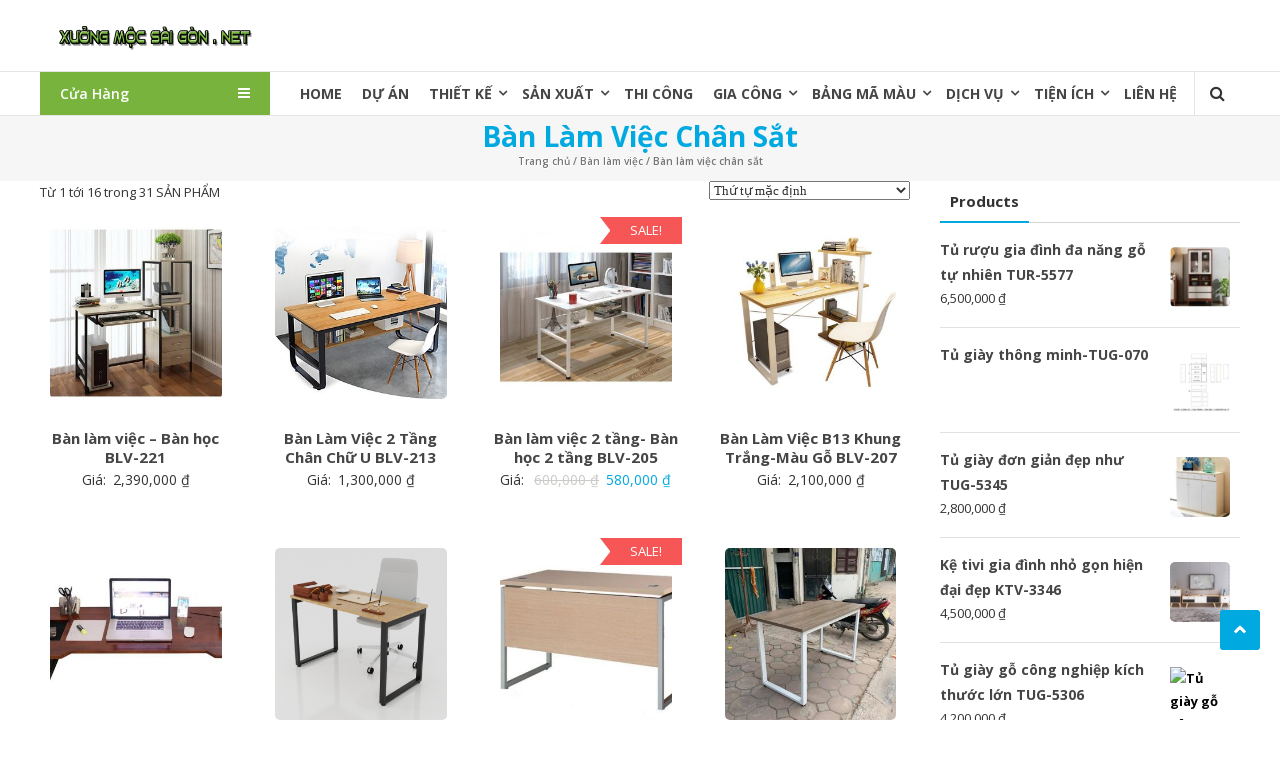

--- FILE ---
content_type: text/html; charset=UTF-8
request_url: https://xuongmocsaigon.net/danh-muc-san-pham/ban-lam-viec/ban-lam-viec-chan-sat
body_size: 28738
content:
<!DOCTYPE html>
<html lang="vi">
<head>
	<meta charset="UTF-8">
	<meta http-equiv="X-UA-Compatible" content="IE=edge,chrome=1">
	<meta name="viewport" content="width=device-width, initial-scale=1">
<meta name="google-site-verification" content="p_OYpuKoe9QL1Dnjbavn47kRQGCFjp-oWyjErOR8cWw" />
<meta content='vi' http-equiv='content-language'/>
<meta content='VN' name='geo.region'/>
<meta content='Thành phố Hồ Chí Minh' name='geo.placename'/>
<meta content='10.8229937,106.6984016,20z' name='geo.position'/>
<meta name='robots' content='index,follow' />
<meta name='revisit-after' content='1 days' />
<meta property='og:value' content='content value' />	
		
	<!-- Global site tag (gtag.js) - Google Analytics -->
<script async src="https://www.googletagmanager.com/gtag/js?id=UA-158591993-1"></script>
<script>
  window.dataLayer = window.dataLayer || [];
  function gtag(){dataLayer.push(arguments);}
  gtag('js', new Date());

  gtag('config', 'UA-158591993-1');
</script>
	
<script async src="https://pagead2.googlesyndication.com/pagead/js/adsbygoogle.js?client=ca-pub-5740748292864897"
     crossorigin="anonymous"></script>	
	
<!-- Google tag (gtag.js) -->
<script async src="https://www.googletagmanager.com/gtag/js?id=G-CRWBX2BB4S">
</script>
<script>
  window.dataLayer = window.dataLayer || [];
  function gtag(){dataLayer.push(arguments);}
  gtag('js', new Date());

  gtag('config', 'G-CRWBX2BB4S');
</script>	
	
<link rel="stylesheet" href="https://cdnjs.cloudflare.com/ajax/libs/font-awesome/5.15.2/css/all.min.css" />
    <script src="https://code.jquery.com/jquery-3.5.1.js"></script>	
	
	<link rel="profile" href="http://gmpg.org/xfn/11">

					<script>document.documentElement.className = document.documentElement.className + ' yes-js js_active js'</script>
				<meta name='robots' content='index, follow, max-image-preview:large, max-snippet:-1, max-video-preview:-1' />

	<!-- This site is optimized with the Yoast SEO Premium plugin v20.5 (Yoast SEO v22.6) - https://yoast.com/wordpress/plugins/seo/ -->
	<title>Bàn làm việc chân sắt -</title>
	<link rel="canonical" href="https://xuongmocsaigon.net/danh-muc-san-pham/ban-lam-viec/ban-lam-viec-chan-sat" />
	<link rel="next" href="https://xuongmocsaigon.net/danh-muc-san-pham/ban-lam-viec/ban-lam-viec-chan-sat/page/2" />
	<meta property="og:locale" content="vi_VN" />
	<meta property="og:type" content="article" />
	<meta property="og:title" content="Lưu trữ Bàn làm việc chân sắt" />
	<meta property="og:url" content="https://xuongmocsaigon.net/danh-muc-san-pham/ban-lam-viec/ban-lam-viec-chan-sat" />
	<meta property="og:site_name" content="XƯỞNG MỘC SÀI GÒN - Cung cấp NỘI THẤT GIÁ XƯỞNG" />
	<meta name="twitter:card" content="summary_large_image" />
	<!-- / Yoast SEO Premium plugin. -->


<link rel='dns-prefetch' href='//fonts.googleapis.com' />
<link rel="alternate" type="application/rss+xml" title="Dòng thông tin XƯỞNG MỘC SÀI GÒN - Cung cấp NỘI THẤT GIÁ XƯỞNG &raquo;" href="https://xuongmocsaigon.net/feed" />
<link rel="alternate" type="application/rss+xml" title="Dòng phản hồi XƯỞNG MỘC SÀI GÒN - Cung cấp NỘI THẤT GIÁ XƯỞNG &raquo;" href="https://xuongmocsaigon.net/comments/feed" />
<link rel="alternate" type="application/rss+xml" title="Nguồn cấp XƯỞNG MỘC SÀI GÒN - Cung cấp NỘI THẤT GIÁ XƯỞNG &raquo; Bàn làm việc chân sắt Danh mục" href="https://xuongmocsaigon.net/danh-muc-san-pham/ban-lam-viec/ban-lam-viec-chan-sat/feed" />
<script type="text/javascript">
window._wpemojiSettings = {"baseUrl":"https:\/\/s.w.org\/images\/core\/emoji\/14.0.0\/72x72\/","ext":".png","svgUrl":"https:\/\/s.w.org\/images\/core\/emoji\/14.0.0\/svg\/","svgExt":".svg","source":{"concatemoji":"https:\/\/xuongmocsaigon.net\/wp-includes\/js\/wp-emoji-release.min.js?ver=6.3.7"}};
/*! This file is auto-generated */
!function(i,n){var o,s,e;function c(e){try{var t={supportTests:e,timestamp:(new Date).valueOf()};sessionStorage.setItem(o,JSON.stringify(t))}catch(e){}}function p(e,t,n){e.clearRect(0,0,e.canvas.width,e.canvas.height),e.fillText(t,0,0);var t=new Uint32Array(e.getImageData(0,0,e.canvas.width,e.canvas.height).data),r=(e.clearRect(0,0,e.canvas.width,e.canvas.height),e.fillText(n,0,0),new Uint32Array(e.getImageData(0,0,e.canvas.width,e.canvas.height).data));return t.every(function(e,t){return e===r[t]})}function u(e,t,n){switch(t){case"flag":return n(e,"\ud83c\udff3\ufe0f\u200d\u26a7\ufe0f","\ud83c\udff3\ufe0f\u200b\u26a7\ufe0f")?!1:!n(e,"\ud83c\uddfa\ud83c\uddf3","\ud83c\uddfa\u200b\ud83c\uddf3")&&!n(e,"\ud83c\udff4\udb40\udc67\udb40\udc62\udb40\udc65\udb40\udc6e\udb40\udc67\udb40\udc7f","\ud83c\udff4\u200b\udb40\udc67\u200b\udb40\udc62\u200b\udb40\udc65\u200b\udb40\udc6e\u200b\udb40\udc67\u200b\udb40\udc7f");case"emoji":return!n(e,"\ud83e\udef1\ud83c\udffb\u200d\ud83e\udef2\ud83c\udfff","\ud83e\udef1\ud83c\udffb\u200b\ud83e\udef2\ud83c\udfff")}return!1}function f(e,t,n){var r="undefined"!=typeof WorkerGlobalScope&&self instanceof WorkerGlobalScope?new OffscreenCanvas(300,150):i.createElement("canvas"),a=r.getContext("2d",{willReadFrequently:!0}),o=(a.textBaseline="top",a.font="600 32px Arial",{});return e.forEach(function(e){o[e]=t(a,e,n)}),o}function t(e){var t=i.createElement("script");t.src=e,t.defer=!0,i.head.appendChild(t)}"undefined"!=typeof Promise&&(o="wpEmojiSettingsSupports",s=["flag","emoji"],n.supports={everything:!0,everythingExceptFlag:!0},e=new Promise(function(e){i.addEventListener("DOMContentLoaded",e,{once:!0})}),new Promise(function(t){var n=function(){try{var e=JSON.parse(sessionStorage.getItem(o));if("object"==typeof e&&"number"==typeof e.timestamp&&(new Date).valueOf()<e.timestamp+604800&&"object"==typeof e.supportTests)return e.supportTests}catch(e){}return null}();if(!n){if("undefined"!=typeof Worker&&"undefined"!=typeof OffscreenCanvas&&"undefined"!=typeof URL&&URL.createObjectURL&&"undefined"!=typeof Blob)try{var e="postMessage("+f.toString()+"("+[JSON.stringify(s),u.toString(),p.toString()].join(",")+"));",r=new Blob([e],{type:"text/javascript"}),a=new Worker(URL.createObjectURL(r),{name:"wpTestEmojiSupports"});return void(a.onmessage=function(e){c(n=e.data),a.terminate(),t(n)})}catch(e){}c(n=f(s,u,p))}t(n)}).then(function(e){for(var t in e)n.supports[t]=e[t],n.supports.everything=n.supports.everything&&n.supports[t],"flag"!==t&&(n.supports.everythingExceptFlag=n.supports.everythingExceptFlag&&n.supports[t]);n.supports.everythingExceptFlag=n.supports.everythingExceptFlag&&!n.supports.flag,n.DOMReady=!1,n.readyCallback=function(){n.DOMReady=!0}}).then(function(){return e}).then(function(){var e;n.supports.everything||(n.readyCallback(),(e=n.source||{}).concatemoji?t(e.concatemoji):e.wpemoji&&e.twemoji&&(t(e.twemoji),t(e.wpemoji)))}))}((window,document),window._wpemojiSettings);
</script>
<style type="text/css">
img.wp-smiley,
img.emoji {
	display: inline !important;
	border: none !important;
	box-shadow: none !important;
	height: 1em !important;
	width: 1em !important;
	margin: 0 0.07em !important;
	vertical-align: -0.1em !important;
	background: none !important;
	padding: 0 !important;
}
</style>
	<link rel='stylesheet' id='wp-block-library-css' href='https://xuongmocsaigon.net/wp-includes/css/dist/block-library/style.min.css?ver=6.3.7' type='text/css' media='all' />
<style id='wp-block-library-theme-inline-css' type='text/css'>
.wp-block-audio figcaption{color:#555;font-size:13px;text-align:center}.is-dark-theme .wp-block-audio figcaption{color:hsla(0,0%,100%,.65)}.wp-block-audio{margin:0 0 1em}.wp-block-code{border:1px solid #ccc;border-radius:4px;font-family:Menlo,Consolas,monaco,monospace;padding:.8em 1em}.wp-block-embed figcaption{color:#555;font-size:13px;text-align:center}.is-dark-theme .wp-block-embed figcaption{color:hsla(0,0%,100%,.65)}.wp-block-embed{margin:0 0 1em}.blocks-gallery-caption{color:#555;font-size:13px;text-align:center}.is-dark-theme .blocks-gallery-caption{color:hsla(0,0%,100%,.65)}.wp-block-image figcaption{color:#555;font-size:13px;text-align:center}.is-dark-theme .wp-block-image figcaption{color:hsla(0,0%,100%,.65)}.wp-block-image{margin:0 0 1em}.wp-block-pullquote{border-bottom:4px solid;border-top:4px solid;color:currentColor;margin-bottom:1.75em}.wp-block-pullquote cite,.wp-block-pullquote footer,.wp-block-pullquote__citation{color:currentColor;font-size:.8125em;font-style:normal;text-transform:uppercase}.wp-block-quote{border-left:.25em solid;margin:0 0 1.75em;padding-left:1em}.wp-block-quote cite,.wp-block-quote footer{color:currentColor;font-size:.8125em;font-style:normal;position:relative}.wp-block-quote.has-text-align-right{border-left:none;border-right:.25em solid;padding-left:0;padding-right:1em}.wp-block-quote.has-text-align-center{border:none;padding-left:0}.wp-block-quote.is-large,.wp-block-quote.is-style-large,.wp-block-quote.is-style-plain{border:none}.wp-block-search .wp-block-search__label{font-weight:700}.wp-block-search__button{border:1px solid #ccc;padding:.375em .625em}:where(.wp-block-group.has-background){padding:1.25em 2.375em}.wp-block-separator.has-css-opacity{opacity:.4}.wp-block-separator{border:none;border-bottom:2px solid;margin-left:auto;margin-right:auto}.wp-block-separator.has-alpha-channel-opacity{opacity:1}.wp-block-separator:not(.is-style-wide):not(.is-style-dots){width:100px}.wp-block-separator.has-background:not(.is-style-dots){border-bottom:none;height:1px}.wp-block-separator.has-background:not(.is-style-wide):not(.is-style-dots){height:2px}.wp-block-table{margin:0 0 1em}.wp-block-table td,.wp-block-table th{word-break:normal}.wp-block-table figcaption{color:#555;font-size:13px;text-align:center}.is-dark-theme .wp-block-table figcaption{color:hsla(0,0%,100%,.65)}.wp-block-video figcaption{color:#555;font-size:13px;text-align:center}.is-dark-theme .wp-block-video figcaption{color:hsla(0,0%,100%,.65)}.wp-block-video{margin:0 0 1em}.wp-block-template-part.has-background{margin-bottom:0;margin-top:0;padding:1.25em 2.375em}
</style>
<link rel='stylesheet' id='wc-block-style-css' href='https://xuongmocsaigon.net/wp-content/plugins/woocommerce/packages/woocommerce-blocks/build/style.css?ver=2.5.16' type='text/css' media='all' />
<link rel='stylesheet' id='jquery-selectBox-css' href='https://xuongmocsaigon.net/wp-content/plugins/yith-woocommerce-wishlist/assets/css/jquery.selectBox.css?ver=1.2.0' type='text/css' media='all' />
<link rel='stylesheet' id='yith-wcwl-font-awesome-css' href='https://xuongmocsaigon.net/wp-content/plugins/yith-woocommerce-wishlist/assets/css/font-awesome.css?ver=4.7.0' type='text/css' media='all' />
<link rel='stylesheet' id='woocommerce_prettyPhoto_css-css' href='//xuongmocsaigon.net/wp-content/plugins/woocommerce/assets/css/prettyPhoto.css?ver=3.1.6' type='text/css' media='all' />
<link rel='stylesheet' id='yith-wcwl-main-css' href='https://xuongmocsaigon.net/wp-content/plugins/yith-woocommerce-wishlist/assets/css/style.css?ver=3.26.0' type='text/css' media='all' />
<style id='yith-wcwl-main-inline-css' type='text/css'>
.yith-wcwl-share li a{color: #FFFFFF;}.yith-wcwl-share li a:hover{color: #FFFFFF;}.yith-wcwl-share a.facebook{background: #39599E; background-color: #39599E;}.yith-wcwl-share a.facebook:hover{background: #595A5A; background-color: #595A5A;}.yith-wcwl-share a.twitter{background: #45AFE2; background-color: #45AFE2;}.yith-wcwl-share a.twitter:hover{background: #595A5A; background-color: #595A5A;}.yith-wcwl-share a.pinterest{background: #AB2E31; background-color: #AB2E31;}.yith-wcwl-share a.pinterest:hover{background: #595A5A; background-color: #595A5A;}.yith-wcwl-share a.email{background: #FBB102; background-color: #FBB102;}.yith-wcwl-share a.email:hover{background: #595A5A; background-color: #595A5A;}.yith-wcwl-share a.whatsapp{background: #00A901; background-color: #00A901;}.yith-wcwl-share a.whatsapp:hover{background: #595A5A; background-color: #595A5A;}
</style>
<link rel='stylesheet' id='awsm-ead-public-css' href='https://xuongmocsaigon.net/wp-content/plugins/embed-any-document/css/embed-public.min.css?ver=2.7.4' type='text/css' media='all' />
<style id='classic-theme-styles-inline-css' type='text/css'>
/*! This file is auto-generated */
.wp-block-button__link{color:#fff;background-color:#32373c;border-radius:9999px;box-shadow:none;text-decoration:none;padding:calc(.667em + 2px) calc(1.333em + 2px);font-size:1.125em}.wp-block-file__button{background:#32373c;color:#fff;text-decoration:none}
</style>
<style id='global-styles-inline-css' type='text/css'>
body{--wp--preset--color--black: #000000;--wp--preset--color--cyan-bluish-gray: #abb8c3;--wp--preset--color--white: #ffffff;--wp--preset--color--pale-pink: #f78da7;--wp--preset--color--vivid-red: #cf2e2e;--wp--preset--color--luminous-vivid-orange: #ff6900;--wp--preset--color--luminous-vivid-amber: #fcb900;--wp--preset--color--light-green-cyan: #7bdcb5;--wp--preset--color--vivid-green-cyan: #00d084;--wp--preset--color--pale-cyan-blue: #8ed1fc;--wp--preset--color--vivid-cyan-blue: #0693e3;--wp--preset--color--vivid-purple: #9b51e0;--wp--preset--gradient--vivid-cyan-blue-to-vivid-purple: linear-gradient(135deg,rgba(6,147,227,1) 0%,rgb(155,81,224) 100%);--wp--preset--gradient--light-green-cyan-to-vivid-green-cyan: linear-gradient(135deg,rgb(122,220,180) 0%,rgb(0,208,130) 100%);--wp--preset--gradient--luminous-vivid-amber-to-luminous-vivid-orange: linear-gradient(135deg,rgba(252,185,0,1) 0%,rgba(255,105,0,1) 100%);--wp--preset--gradient--luminous-vivid-orange-to-vivid-red: linear-gradient(135deg,rgba(255,105,0,1) 0%,rgb(207,46,46) 100%);--wp--preset--gradient--very-light-gray-to-cyan-bluish-gray: linear-gradient(135deg,rgb(238,238,238) 0%,rgb(169,184,195) 100%);--wp--preset--gradient--cool-to-warm-spectrum: linear-gradient(135deg,rgb(74,234,220) 0%,rgb(151,120,209) 20%,rgb(207,42,186) 40%,rgb(238,44,130) 60%,rgb(251,105,98) 80%,rgb(254,248,76) 100%);--wp--preset--gradient--blush-light-purple: linear-gradient(135deg,rgb(255,206,236) 0%,rgb(152,150,240) 100%);--wp--preset--gradient--blush-bordeaux: linear-gradient(135deg,rgb(254,205,165) 0%,rgb(254,45,45) 50%,rgb(107,0,62) 100%);--wp--preset--gradient--luminous-dusk: linear-gradient(135deg,rgb(255,203,112) 0%,rgb(199,81,192) 50%,rgb(65,88,208) 100%);--wp--preset--gradient--pale-ocean: linear-gradient(135deg,rgb(255,245,203) 0%,rgb(182,227,212) 50%,rgb(51,167,181) 100%);--wp--preset--gradient--electric-grass: linear-gradient(135deg,rgb(202,248,128) 0%,rgb(113,206,126) 100%);--wp--preset--gradient--midnight: linear-gradient(135deg,rgb(2,3,129) 0%,rgb(40,116,252) 100%);--wp--preset--font-size--small: 13px;--wp--preset--font-size--medium: 20px;--wp--preset--font-size--large: 36px;--wp--preset--font-size--x-large: 42px;--wp--preset--spacing--20: 0.44rem;--wp--preset--spacing--30: 0.67rem;--wp--preset--spacing--40: 1rem;--wp--preset--spacing--50: 1.5rem;--wp--preset--spacing--60: 2.25rem;--wp--preset--spacing--70: 3.38rem;--wp--preset--spacing--80: 5.06rem;--wp--preset--shadow--natural: 6px 6px 9px rgba(0, 0, 0, 0.2);--wp--preset--shadow--deep: 12px 12px 50px rgba(0, 0, 0, 0.4);--wp--preset--shadow--sharp: 6px 6px 0px rgba(0, 0, 0, 0.2);--wp--preset--shadow--outlined: 6px 6px 0px -3px rgba(255, 255, 255, 1), 6px 6px rgba(0, 0, 0, 1);--wp--preset--shadow--crisp: 6px 6px 0px rgba(0, 0, 0, 1);}:where(.is-layout-flex){gap: 0.5em;}:where(.is-layout-grid){gap: 0.5em;}body .is-layout-flow > .alignleft{float: left;margin-inline-start: 0;margin-inline-end: 2em;}body .is-layout-flow > .alignright{float: right;margin-inline-start: 2em;margin-inline-end: 0;}body .is-layout-flow > .aligncenter{margin-left: auto !important;margin-right: auto !important;}body .is-layout-constrained > .alignleft{float: left;margin-inline-start: 0;margin-inline-end: 2em;}body .is-layout-constrained > .alignright{float: right;margin-inline-start: 2em;margin-inline-end: 0;}body .is-layout-constrained > .aligncenter{margin-left: auto !important;margin-right: auto !important;}body .is-layout-constrained > :where(:not(.alignleft):not(.alignright):not(.alignfull)){max-width: var(--wp--style--global--content-size);margin-left: auto !important;margin-right: auto !important;}body .is-layout-constrained > .alignwide{max-width: var(--wp--style--global--wide-size);}body .is-layout-flex{display: flex;}body .is-layout-flex{flex-wrap: wrap;align-items: center;}body .is-layout-flex > *{margin: 0;}body .is-layout-grid{display: grid;}body .is-layout-grid > *{margin: 0;}:where(.wp-block-columns.is-layout-flex){gap: 2em;}:where(.wp-block-columns.is-layout-grid){gap: 2em;}:where(.wp-block-post-template.is-layout-flex){gap: 1.25em;}:where(.wp-block-post-template.is-layout-grid){gap: 1.25em;}.has-black-color{color: var(--wp--preset--color--black) !important;}.has-cyan-bluish-gray-color{color: var(--wp--preset--color--cyan-bluish-gray) !important;}.has-white-color{color: var(--wp--preset--color--white) !important;}.has-pale-pink-color{color: var(--wp--preset--color--pale-pink) !important;}.has-vivid-red-color{color: var(--wp--preset--color--vivid-red) !important;}.has-luminous-vivid-orange-color{color: var(--wp--preset--color--luminous-vivid-orange) !important;}.has-luminous-vivid-amber-color{color: var(--wp--preset--color--luminous-vivid-amber) !important;}.has-light-green-cyan-color{color: var(--wp--preset--color--light-green-cyan) !important;}.has-vivid-green-cyan-color{color: var(--wp--preset--color--vivid-green-cyan) !important;}.has-pale-cyan-blue-color{color: var(--wp--preset--color--pale-cyan-blue) !important;}.has-vivid-cyan-blue-color{color: var(--wp--preset--color--vivid-cyan-blue) !important;}.has-vivid-purple-color{color: var(--wp--preset--color--vivid-purple) !important;}.has-black-background-color{background-color: var(--wp--preset--color--black) !important;}.has-cyan-bluish-gray-background-color{background-color: var(--wp--preset--color--cyan-bluish-gray) !important;}.has-white-background-color{background-color: var(--wp--preset--color--white) !important;}.has-pale-pink-background-color{background-color: var(--wp--preset--color--pale-pink) !important;}.has-vivid-red-background-color{background-color: var(--wp--preset--color--vivid-red) !important;}.has-luminous-vivid-orange-background-color{background-color: var(--wp--preset--color--luminous-vivid-orange) !important;}.has-luminous-vivid-amber-background-color{background-color: var(--wp--preset--color--luminous-vivid-amber) !important;}.has-light-green-cyan-background-color{background-color: var(--wp--preset--color--light-green-cyan) !important;}.has-vivid-green-cyan-background-color{background-color: var(--wp--preset--color--vivid-green-cyan) !important;}.has-pale-cyan-blue-background-color{background-color: var(--wp--preset--color--pale-cyan-blue) !important;}.has-vivid-cyan-blue-background-color{background-color: var(--wp--preset--color--vivid-cyan-blue) !important;}.has-vivid-purple-background-color{background-color: var(--wp--preset--color--vivid-purple) !important;}.has-black-border-color{border-color: var(--wp--preset--color--black) !important;}.has-cyan-bluish-gray-border-color{border-color: var(--wp--preset--color--cyan-bluish-gray) !important;}.has-white-border-color{border-color: var(--wp--preset--color--white) !important;}.has-pale-pink-border-color{border-color: var(--wp--preset--color--pale-pink) !important;}.has-vivid-red-border-color{border-color: var(--wp--preset--color--vivid-red) !important;}.has-luminous-vivid-orange-border-color{border-color: var(--wp--preset--color--luminous-vivid-orange) !important;}.has-luminous-vivid-amber-border-color{border-color: var(--wp--preset--color--luminous-vivid-amber) !important;}.has-light-green-cyan-border-color{border-color: var(--wp--preset--color--light-green-cyan) !important;}.has-vivid-green-cyan-border-color{border-color: var(--wp--preset--color--vivid-green-cyan) !important;}.has-pale-cyan-blue-border-color{border-color: var(--wp--preset--color--pale-cyan-blue) !important;}.has-vivid-cyan-blue-border-color{border-color: var(--wp--preset--color--vivid-cyan-blue) !important;}.has-vivid-purple-border-color{border-color: var(--wp--preset--color--vivid-purple) !important;}.has-vivid-cyan-blue-to-vivid-purple-gradient-background{background: var(--wp--preset--gradient--vivid-cyan-blue-to-vivid-purple) !important;}.has-light-green-cyan-to-vivid-green-cyan-gradient-background{background: var(--wp--preset--gradient--light-green-cyan-to-vivid-green-cyan) !important;}.has-luminous-vivid-amber-to-luminous-vivid-orange-gradient-background{background: var(--wp--preset--gradient--luminous-vivid-amber-to-luminous-vivid-orange) !important;}.has-luminous-vivid-orange-to-vivid-red-gradient-background{background: var(--wp--preset--gradient--luminous-vivid-orange-to-vivid-red) !important;}.has-very-light-gray-to-cyan-bluish-gray-gradient-background{background: var(--wp--preset--gradient--very-light-gray-to-cyan-bluish-gray) !important;}.has-cool-to-warm-spectrum-gradient-background{background: var(--wp--preset--gradient--cool-to-warm-spectrum) !important;}.has-blush-light-purple-gradient-background{background: var(--wp--preset--gradient--blush-light-purple) !important;}.has-blush-bordeaux-gradient-background{background: var(--wp--preset--gradient--blush-bordeaux) !important;}.has-luminous-dusk-gradient-background{background: var(--wp--preset--gradient--luminous-dusk) !important;}.has-pale-ocean-gradient-background{background: var(--wp--preset--gradient--pale-ocean) !important;}.has-electric-grass-gradient-background{background: var(--wp--preset--gradient--electric-grass) !important;}.has-midnight-gradient-background{background: var(--wp--preset--gradient--midnight) !important;}.has-small-font-size{font-size: var(--wp--preset--font-size--small) !important;}.has-medium-font-size{font-size: var(--wp--preset--font-size--medium) !important;}.has-large-font-size{font-size: var(--wp--preset--font-size--large) !important;}.has-x-large-font-size{font-size: var(--wp--preset--font-size--x-large) !important;}
.wp-block-navigation a:where(:not(.wp-element-button)){color: inherit;}
:where(.wp-block-post-template.is-layout-flex){gap: 1.25em;}:where(.wp-block-post-template.is-layout-grid){gap: 1.25em;}
:where(.wp-block-columns.is-layout-flex){gap: 2em;}:where(.wp-block-columns.is-layout-grid){gap: 2em;}
.wp-block-pullquote{font-size: 1.5em;line-height: 1.6;}
</style>
<link rel='stylesheet' id='ppv-public-css' href='https://xuongmocsaigon.net/wp-content/plugins/document-emberdder/dist/public.css?ver=1.8.4' type='text/css' media='all' />
<link rel='stylesheet' id='dashicons-css' href='https://xuongmocsaigon.net/wp-includes/css/dashicons.min.css?ver=6.3.7' type='text/css' media='all' />
<style id='dashicons-inline-css' type='text/css'>
[data-font="Dashicons"]:before {font-family: 'Dashicons' !important;content: attr(data-icon) !important;speak: none !important;font-weight: normal !important;font-variant: normal !important;text-transform: none !important;line-height: 1 !important;font-style: normal !important;-webkit-font-smoothing: antialiased !important;-moz-osx-font-smoothing: grayscale !important;}
</style>
<link rel='stylesheet' id='everest-forms-general-css' href='https://xuongmocsaigon.net/wp-content/plugins/everest-forms/assets/css/everest-forms.css?ver=2.0.4.1' type='text/css' media='all' />
<link rel='stylesheet' id='kk-star-ratings-css' href='https://xuongmocsaigon.net/wp-content/plugins/kk-star-ratings/public/css/kk-star-ratings.css?ver=4.2.0' type='text/css' media='all' />
<style id='kk-star-ratings-inline-css' type='text/css'>
.kk-star-ratings .kksr-stars .kksr-star {
        margin-right: 4px;
    }
    [dir="rtl"] .kk-star-ratings .kksr-stars .kksr-star {
        margin-left: 4px;
        margin-right: 0;
    }
</style>
<link rel='stylesheet' id='post-views-counter-frontend-css' href='https://xuongmocsaigon.net/wp-content/plugins/post-views-counter/css/frontend.min.css?ver=1.4.1' type='text/css' media='all' />
<link rel='stylesheet' id='toc-screen-css' href='https://xuongmocsaigon.net/wp-content/plugins/table-of-contents-plus/screen.min.css?ver=2309' type='text/css' media='all' />
<style id='toc-screen-inline-css' type='text/css'>
div#toc_container ul li {font-size: 130%;}
</style>
<link rel='stylesheet' id='woocommerce-layout-css' href='https://xuongmocsaigon.net/wp-content/plugins/woocommerce/assets/css/woocommerce-layout.css?ver=4.1.2' type='text/css' media='all' />
<link rel='stylesheet' id='woocommerce-smallscreen-css' href='https://xuongmocsaigon.net/wp-content/plugins/woocommerce/assets/css/woocommerce-smallscreen.css?ver=4.1.2' type='text/css' media='only screen and (max-width: 768px)' />
<link rel='stylesheet' id='woocommerce-general-css' href='https://xuongmocsaigon.net/wp-content/plugins/woocommerce/assets/css/woocommerce.css?ver=4.1.2' type='text/css' media='all' />
<style id='woocommerce-inline-inline-css' type='text/css'>
.woocommerce form .form-row .required { visibility: visible; }
</style>
<link rel='stylesheet' id='font-awesome-css' href='https://xuongmocsaigon.net/wp-content/themes/estore/font-awesome/css/font-awesome.min.css?ver=4.7.0' type='text/css' media='all' />
<style id='font-awesome-inline-css' type='text/css'>
[data-font="FontAwesome"]:before {font-family: 'FontAwesome' !important;content: attr(data-icon) !important;speak: none !important;font-weight: normal !important;font-variant: normal !important;text-transform: none !important;line-height: 1 !important;font-style: normal !important;-webkit-font-smoothing: antialiased !important;-moz-osx-font-smoothing: grayscale !important;}
</style>
<link rel='stylesheet' id='estore-googlefonts-css' href='//fonts.googleapis.com/css?family=Open+Sans%3A400%2C600%2C700%2C300&#038;display=swap&#038;ver=6.3.7' type='text/css' media='all' />
<link rel='stylesheet' id='estore-style-css' href='https://xuongmocsaigon.net/wp-content/themes/estore/style.css?ver=6.3.7' type='text/css' media='all' />
<link rel='stylesheet' id='estore-reponsive-css' href='https://xuongmocsaigon.net/wp-content/themes/estore/css/responsive.css?ver=1.0.0' type='text/css' media='all' />
<link rel='stylesheet' id='msl-main-css' href='https://xuongmocsaigon.net/wp-content/plugins/master-slider/public/assets/css/masterslider.main.css?ver=3.9.9' type='text/css' media='all' />
<link rel='stylesheet' id='msl-custom-css' href='https://xuongmocsaigon.net/wp-content/uploads/master-slider/custom.css?ver=1.3' type='text/css' media='all' />
<script type='text/javascript' src='https://xuongmocsaigon.net/wp-includes/js/jquery/jquery.min.js?ver=3.7.0' id='jquery-core-js'></script>
<script type='text/javascript' src='https://xuongmocsaigon.net/wp-includes/js/jquery/jquery-migrate.min.js?ver=3.4.1' id='jquery-migrate-js'></script>
<script type='text/javascript' src='https://xuongmocsaigon.net/wp-content/plugins/document-emberdder/dist/public.js?ver=1.8.4' id='ppv-public-js'></script>
<link rel="https://api.w.org/" href="https://xuongmocsaigon.net/wp-json/" /><link rel="EditURI" type="application/rsd+xml" title="RSD" href="https://xuongmocsaigon.net/xmlrpc.php?rsd" />
<meta name="generator" content="WordPress 6.3.7" />
<meta name="generator" content="Everest Forms 2.0.4.1" />
<meta name="generator" content="WooCommerce 4.1.2" />
<style>
		#category-posts-14-internal ul {padding: 0;}
#category-posts-14-internal .cat-post-item img {max-width: initial; max-height: initial; margin: initial;}
#category-posts-14-internal .cat-post-author {margin-bottom: 0;}
#category-posts-14-internal .cat-post-thumbnail {margin: 5px 10px 5px 0;}
#category-posts-14-internal .cat-post-item:before {content: ""; clear: both;}
#category-posts-14-internal .cat-post-excerpt-more {display: inline-block;}
#category-posts-14-internal .cat-post-item {list-style: none; margin: 3px 0 10px; padding: 3px 0;}
#category-posts-14-internal .cat-post-current .cat-post-title {font-weight: bold; text-transform: uppercase;}
#category-posts-14-internal [class*=cat-post-tax] {font-size: 0.85em;}
#category-posts-14-internal [class*=cat-post-tax] * {display:inline-block;}
#category-posts-14-internal .cat-post-item:after {content: ""; display: table;	clear: both;}
#category-posts-14-internal .cat-post-item .cat-post-title {overflow: hidden;text-overflow: ellipsis;white-space: initial;display: -webkit-box;-webkit-line-clamp: 2;-webkit-box-orient: vertical;padding-bottom: 0 !important;}
#category-posts-14-internal .cat-post-item:after {content: ""; display: table;	clear: both;}
#category-posts-14-internal .cat-post-thumbnail {display:block; float:left; margin:5px 10px 5px 0;}
#category-posts-14-internal .cat-post-crop {overflow:hidden;display:block;}
#category-posts-14-internal p {margin:5px 0 0 0}
#category-posts-14-internal li > div {margin:5px 0 0 0; clear:both;}
#category-posts-14-internal .dashicons {vertical-align:middle;}
#category-posts-14-internal .cat-post-thumbnail .cat-post-crop img {height: 337px;}
#category-posts-14-internal .cat-post-thumbnail .cat-post-crop img {width: 450px;}
#category-posts-14-internal .cat-post-thumbnail .cat-post-crop img {object-fit: cover; max-width: 100%; display: block;}
#category-posts-14-internal .cat-post-thumbnail .cat-post-crop-not-supported img {width: 100%;}
#category-posts-14-internal .cat-post-thumbnail {max-width:100%;}
#category-posts-14-internal .cat-post-item img {margin: initial;}
#category-posts-13-internal ul {padding: 0;}
#category-posts-13-internal .cat-post-item img {max-width: initial; max-height: initial; margin: initial;}
#category-posts-13-internal .cat-post-author {margin-bottom: 0;}
#category-posts-13-internal .cat-post-thumbnail {margin: 5px 10px 5px 0;}
#category-posts-13-internal .cat-post-item:before {content: ""; clear: both;}
#category-posts-13-internal .cat-post-excerpt-more {display: inline-block;}
#category-posts-13-internal .cat-post-item {list-style: none; margin: 3px 0 10px; padding: 3px 0;}
#category-posts-13-internal .cat-post-current .cat-post-title {font-weight: bold; text-transform: uppercase;}
#category-posts-13-internal [class*=cat-post-tax] {font-size: 0.85em;}
#category-posts-13-internal [class*=cat-post-tax] * {display:inline-block;}
#category-posts-13-internal .cat-post-item a:after {content: ""; display: table;	clear: both;}
#category-posts-13-internal .cat-post-item .cat-post-title {overflow: hidden;text-overflow: ellipsis;white-space: initial;display: -webkit-box;-webkit-line-clamp: 2;-webkit-box-orient: vertical;padding-bottom: 0 !important;}
#category-posts-13-internal .cat-post-item a:after {content: ""; clear: both;}
#category-posts-13-internal .cat-post-thumbnail {display:block; float:left; margin:5px 10px 5px 0;}
#category-posts-13-internal .cat-post-crop {overflow:hidden;display:block;}
#category-posts-13-internal p {margin:5px 0 0 0}
#category-posts-13-internal li > div {margin:5px 0 0 0; clear:both;}
#category-posts-13-internal .dashicons {vertical-align:middle;}
#category-posts-13-internal .cat-post-thumbnail .cat-post-crop img {height: 75px;}
#category-posts-13-internal .cat-post-thumbnail .cat-post-crop img {width: 150px;}
#category-posts-13-internal .cat-post-thumbnail .cat-post-crop img {object-fit: cover; max-width: 100%; display: block;}
#category-posts-13-internal .cat-post-thumbnail .cat-post-crop-not-supported img {width: 100%;}
#category-posts-13-internal .cat-post-thumbnail {max-width:100%;}
#category-posts-13-internal .cat-post-item img {margin: initial;}
#category-posts-15-internal ul {padding: 0;}
#category-posts-15-internal .cat-post-item img {max-width: initial; max-height: initial; margin: initial;}
#category-posts-15-internal .cat-post-author {margin-bottom: 0;}
#category-posts-15-internal .cat-post-thumbnail {margin: 5px 10px 5px 0;}
#category-posts-15-internal .cat-post-item:before {content: ""; clear: both;}
#category-posts-15-internal .cat-post-excerpt-more {display: inline-block;}
#category-posts-15-internal .cat-post-item {list-style: none; margin: 3px 0 10px; padding: 3px 0;}
#category-posts-15-internal .cat-post-current .cat-post-title {font-weight: bold; text-transform: uppercase;}
#category-posts-15-internal [class*=cat-post-tax] {font-size: 0.85em;}
#category-posts-15-internal [class*=cat-post-tax] * {display:inline-block;}
#category-posts-15-internal .cat-post-item:after {content: ""; display: table;	clear: both;}
#category-posts-15-internal .cat-post-item .cat-post-title {overflow: hidden;text-overflow: ellipsis;white-space: initial;display: -webkit-box;-webkit-line-clamp: 2;-webkit-box-orient: vertical;padding-bottom: 0 !important;}
#category-posts-15-internal .cat-post-item:after {content: ""; display: table;	clear: both;}
#category-posts-15-internal .cat-post-thumbnail {display:block; float:left; margin:5px 10px 5px 0;}
#category-posts-15-internal .cat-post-crop {overflow:hidden;display:block;}
#category-posts-15-internal p {margin:5px 0 0 0}
#category-posts-15-internal li > div {margin:5px 0 0 0; clear:both;}
#category-posts-15-internal .dashicons {vertical-align:middle;}
#category-posts-15-internal .cat-post-thumbnail .cat-post-crop img {object-fit: cover; max-width: 100%; display: block;}
#category-posts-15-internal .cat-post-thumbnail .cat-post-crop-not-supported img {width: 100%;}
#category-posts-15-internal .cat-post-thumbnail {max-width:100%;}
#category-posts-15-internal .cat-post-item img {margin: initial;}
</style>
		<script>var ms_grabbing_curosr = 'https://xuongmocsaigon.net/wp-content/plugins/master-slider/public/assets/css/common/grabbing.cur', ms_grab_curosr = 'https://xuongmocsaigon.net/wp-content/plugins/master-slider/public/assets/css/common/grab.cur';</script>
<meta name="generator" content="MasterSlider 3.9.9 - Responsive Touch Image Slider | avt.li/msf" />
	<noscript><style>.woocommerce-product-gallery{ opacity: 1 !important; }</style></noscript>
	

<script type="application/ld+json" class="saswp-schema-markup-output">
[{"@context":"https://schema.org/","@type":"ItemList","url":"https://xuongmocsaigon.net/danh-muc-san-pham/ban-lam-viec/ban-lam-viec-chan-sat","itemListElement":[{"@type":"ListItem","position":1,"item":{"@type":"Product","url":"https://xuongmocsaigon.net/danh-muc-san-pham/ban-lam-viec/ban-lam-viec-chan-sat#product_1","name":"Bàn Làm Việc chữ Z- BLV-221","sku":"5584","description":"Bàn Làm Việc Z với chất liệu khung chân làm bằng sắt sơn tĩnh điện nên có độ bền bỉ riêng và khi được sơn tĩnh điện bên ngoài tạo thẩm mỹ đẹp mắt.","offers":{"@type":"Offer","availability":"https://schema.org/OutOfStock","price":"600000","priceCurrency":"VND","url":"https://xuongmocsaigon.net/show-room/ban-lam-viec-chu-z-blv-1m2","priceValidUntil":"2022-10-29T08:19:53+00:00"},"mpn":"5584","brand":{"@type":"Brand","name":"XƯỞNG MỘC SÀI GÒN - Cung cấp NỘI THẤT GIÁ XƯỞNG"},"aggregateRating":{"@type":"AggregateRating","ratingValue":"5","reviewCount":1},"review":[{"@type":"Review","author":{"@type":"Person","name":"Thanh"},"datePublished":"2020-06-06T02:12:37+07:00","description":"Bàn Làm Việc Z với chất liệu khung chân làm bằng sắt sơn tĩnh điện nên có độ bền bỉ riêng và khi được sơn tĩnh điện bên ngoài tạo thẩm mỹ đẹp mắt.","reviewRating":{"@type":"Rating","bestRating":"5","ratingValue":"5","worstRating":"1"}}],"image":[{"@type":"ImageObject","@id":"https://xuongmocsaigon.net/show-room/ban-lam-viec-chu-z-blv-1m2#primaryimage","url":"https://xuongmocsaigon.net/wp-content/uploads/2020/06/Z-Desk-1-800x800-1-1200x1200.jpg","width":"1200","height":"1200","caption":"Bàn Làm Việc chữ Z- BLV 1m2"},{"@type":"ImageObject","url":"https://xuongmocsaigon.net/wp-content/uploads/2020/06/Z-Desk-1-800x800-1-1200x900.jpg","width":"1200","height":"900","caption":"Bàn Làm Việc chữ Z- BLV 1m2"},{"@type":"ImageObject","url":"https://xuongmocsaigon.net/wp-content/uploads/2020/06/Z-Desk-1-800x800-1-1200x675.jpg","width":"1200","height":"675","caption":"Bàn Làm Việc chữ Z- BLV 1m2"}]}},{"@type":"ListItem","position":2,"item":{"@type":"Product","url":"https://xuongmocsaigon.net/danh-muc-san-pham/ban-lam-viec/ban-lam-viec-chan-sat#product_2","name":"Bàn làm việc chữ A chân sắt lắp ráp BLV-001","sku":"BLV-222","description":"Bàn làm việc chân sắt mặt gỗ là tạo khi kết hợp hoàn hảo bởi 2 chất liệu là khung sắt và mặt gỗ tự nhiên nguyên khối, nguyên tấm, là mặt bàn công nghiệp.","offers":{"@type":"Offer","availability":"https://schema.org/InStock","price":"2200000","priceCurrency":"VND","url":"https://xuongmocsaigon.net/show-room/ban-lam-viec-chan-sat-chu-a-lap-rap-001","priceValidUntil":"2022-11-04T01:53:12+00:00"},"mpn":"5580","brand":{"@type":"Brand","name":"XƯỞNG MỘC SÀI GÒN - Cung cấp NỘI THẤT GIÁ XƯỞNG"},"aggregateRating":{"@type":"AggregateRating","ratingValue":"5","reviewCount":1},"review":[{"@type":"Review","author":{"@type":"Person","name":"Thanh"},"datePublished":"2020-06-06T01:27:53+07:00","description":"Bàn làm việc chân sắt mặt gỗ là tạo khi kết hợp hoàn hảo bởi 2 chất liệu là khung sắt và mặt gỗ tự nhiên nguyên khối, nguyên tấm, là mặt bàn công nghiệp.","reviewRating":{"@type":"Rating","bestRating":"5","ratingValue":"5","worstRating":"1"}}],"image":[{"@type":"ImageObject","@id":"https://xuongmocsaigon.net/show-room/ban-lam-viec-chan-sat-chu-a-lap-rap-001#primaryimage","url":"https://xuongmocsaigon.net/wp-content/uploads/2020/06/Capture.JPG-1-1200x1108.jpg","width":"1200","height":"1108"},{"@type":"ImageObject","url":"https://xuongmocsaigon.net/wp-content/uploads/2020/06/Capture.JPG-1-1200x900.jpg","width":"1200","height":"900"},{"@type":"ImageObject","url":"https://xuongmocsaigon.net/wp-content/uploads/2020/06/Capture.JPG-1-1200x675.jpg","width":"1200","height":"675"}]}},{"@type":"ListItem","position":3,"item":{"@type":"Product","url":"https://xuongmocsaigon.net/danh-muc-san-pham/ban-lam-viec/ban-lam-viec-chan-sat#product_3","name":"Bàn làm việc chân sắt hiện đại nhập khẩu BLV-223","sku":"BLV-223","description":"Bàn làm việc sở hữu một kiểu dáng đơn giản mà tiện lợi, mặt bàn gỗ được gắn cố định với khung chân sắt cứng cáp, tạo thành chắc chắn với dáng vẻ hiện đại.","offers":{"@type":"Offer","availability":"https://schema.org/OutOfStock","price":"2400000","priceCurrency":"VND","url":"https://xuongmocsaigon.net/show-room/ban-lam-viec-chan-sat-hien-dai-nhap-khau-kg-sa06","priceValidUntil":"2022-11-04T01:55:36+00:00"},"mpn":"5578","brand":{"@type":"Brand","name":"XƯỞNG MỘC SÀI GÒN - Cung cấp NỘI THẤT GIÁ XƯỞNG"},"aggregateRating":{"@type":"AggregateRating","ratingValue":"5","reviewCount":1},"review":[{"@type":"Review","author":{"@type":"Person","name":"Thanh"},"datePublished":"2020-06-06T01:10:25+07:00","description":"Bàn làm việc sở hữu một kiểu dáng đơn giản mà tiện lợi, mặt bàn gỗ được gắn cố định với khung chân sắt cứng cáp, tạo thành chắc chắn với dáng vẻ hiện đại.","reviewRating":{"@type":"Rating","bestRating":"5","ratingValue":"5","worstRating":"1"}}],"image":[{"@type":"ImageObject","@id":"https://xuongmocsaigon.net/show-room/ban-lam-viec-chan-sat-hien-dai-nhap-khau-kg-sa06#primaryimage","url":"https://xuongmocsaigon.net/wp-content/uploads/2020/06/ban-lam-viec-chan-sat-hien-dai-nhap-khau-kg-sa06-1-1200x886.png","width":"1200","height":"886","caption":"Bàn làm việc chân sắt hiện đại nhập khẩu KG - SA06"},{"@type":"ImageObject","url":"https://xuongmocsaigon.net/wp-content/uploads/2020/06/ban-lam-viec-chan-sat-hien-dai-nhap-khau-kg-sa06-1-1200x900.png","width":"1200","height":"900","caption":"Bàn làm việc chân sắt hiện đại nhập khẩu KG - SA06"},{"@type":"ImageObject","url":"https://xuongmocsaigon.net/wp-content/uploads/2020/06/ban-lam-viec-chan-sat-hien-dai-nhap-khau-kg-sa06-1-1200x675.png","width":"1200","height":"675","caption":"Bàn làm việc chân sắt hiện đại nhập khẩu KG - SA06"}]}},{"@type":"ListItem","position":4,"item":{"@type":"Product","url":"https://xuongmocsaigon.net/danh-muc-san-pham/ban-lam-viec/ban-lam-viec-chan-sat#product_4","name":"Bàn làm việc, Bàn chân sắt mặt Gỗ – BLV-224","sku":"BLV-224","description":"Bàn làm việc chân sắt mặt gỗ không chỉ là xuất hiện ở văn phòng mà còn là tại gia hay tại các trường học, doanh nghiệp, cửa hàng và yêu cầu của người dùng.","offers":{"@type":"Offer","availability":"https://schema.org/OutOfStock","price":"2100000","priceCurrency":"VND","url":"https://xuongmocsaigon.net/show-room/ban-lam-viec-ban-chan-sat-mat-go-blv010","priceValidUntil":"2022-11-04T01:55:54+00:00"},"mpn":"5570","brand":{"@type":"Brand","name":"XƯỞNG MỘC SÀI GÒN - Cung cấp NỘI THẤT GIÁ XƯỞNG"},"aggregateRating":{"@type":"AggregateRating","ratingValue":"5","reviewCount":1},"review":[{"@type":"Review","author":{"@type":"Person","name":"Thanh"},"datePublished":"2020-06-05T09:20:50+07:00","description":"Bàn làm việc chân sắt mặt gỗ không chỉ là xuất hiện ở văn phòng mà còn là tại gia hay tại các trường học, doanh nghiệp, cửa hàng và yêu cầu của người dùng.","reviewRating":{"@type":"Rating","bestRating":"5","ratingValue":"5","worstRating":"1"}}],"image":[{"@type":"ImageObject","@id":"https://xuongmocsaigon.net/show-room/ban-lam-viec-ban-chan-sat-mat-go-blv010#primaryimage","url":"https://xuongmocsaigon.net/wp-content/uploads/2020/06/ban-lam-viec-chan-sat-mat-go-BLV010-e1470018577187-1200x799.jpg","width":"1200","height":"799","caption":"Bàn làm việc, Bàn chân sắt mặt Gỗ – BLV010"},{"@type":"ImageObject","url":"https://xuongmocsaigon.net/wp-content/uploads/2020/06/ban-lam-viec-chan-sat-mat-go-BLV010-e1470018577187-1200x900.jpg","width":"1200","height":"900","caption":"Bàn làm việc, Bàn chân sắt mặt Gỗ – BLV010"},{"@type":"ImageObject","url":"https://xuongmocsaigon.net/wp-content/uploads/2020/06/ban-lam-viec-chan-sat-mat-go-BLV010-e1470018577187-1200x675.jpg","width":"1200","height":"675","caption":"Bàn làm việc, Bàn chân sắt mặt Gỗ – BLV010"}]}},{"@type":"ListItem","position":5,"item":{"@type":"Product","url":"https://xuongmocsaigon.net/danh-muc-san-pham/ban-lam-viec/ban-lam-viec-chan-sat#product_5","name":"Bàn Làm Việc Chân Sắt Mặt Gỗ BLV-036","sku":"BLV-225","description":"Bàn làm việc chân sắt với tính tiện dụng cao đã dần dần thay thế những mẫu bàn làm việc hiện đại hoặc phòng làm việc của gia đình.","offers":{"@type":"Offer","availability":"https://schema.org/InStock","price":"1500000","priceCurrency":"VND","url":"https://xuongmocsaigon.net/show-room/ban-lam-viec-chan-sat-mat-go-bvp04","priceValidUntil":"2022-11-04T06:32:34+00:00"},"mpn":"5564","brand":{"@type":"Brand","name":"XƯỞNG MỘC SÀI GÒN - Cung cấp NỘI THẤT GIÁ XƯỞNG"},"aggregateRating":{"@type":"AggregateRating","ratingValue":"5","reviewCount":1},"review":[{"@type":"Review","author":{"@type":"Person","name":"Thanh"},"datePublished":"2020-06-05T08:27:29+07:00","description":"Bàn làm việc chân sắt với tính tiện dụng cao đã dần dần thay thế những mẫu bàn làm việc hiện đại hoặc phòng làm việc của gia đình.","reviewRating":{"@type":"Rating","bestRating":"5","ratingValue":"5","worstRating":"1"}}],"image":[{"@type":"ImageObject","@id":"https://xuongmocsaigon.net/show-room/ban-lam-viec-chan-sat-mat-go-bvp04#primaryimage","url":"https://xuongmocsaigon.net/wp-content/uploads/2020/06/ban-van-phong-bvp04-1-1200x1200.jpg","width":"1200","height":"1200","caption":"Bàn Làm Việc Chân Sắt Mặt Gỗ BVP04"},{"@type":"ImageObject","url":"https://xuongmocsaigon.net/wp-content/uploads/2020/06/ban-van-phong-bvp04-1-1200x900.jpg","width":"1200","height":"900","caption":"Bàn Làm Việc Chân Sắt Mặt Gỗ BVP04"},{"@type":"ImageObject","url":"https://xuongmocsaigon.net/wp-content/uploads/2020/06/ban-van-phong-bvp04-1-1200x675.jpg","width":"1200","height":"675","caption":"Bàn Làm Việc Chân Sắt Mặt Gỗ BVP04"}]}},{"@type":"ListItem","position":6,"item":{"@type":"Product","url":"https://xuongmocsaigon.net/danh-muc-san-pham/ban-lam-viec/ban-lam-viec-chan-sat#product_6","name":"Bàn làm việc chân sắt mặt gỗ Oval BLV-002","sku":"BLV-226","description":"Bàn làm việc chân sắt đang là xu hướng của rất nhiều khách hàng là một số mẫu bàn làm việc chân sắt, mới mẻ về không gian làm việc hiện đại.","offers":{"@type":"Offer","availability":"https://schema.org/InStock","price":"1800000","priceCurrency":"VND","url":"https://xuongmocsaigon.net/show-room/ban-lam-viec-chan-sat-mat-go-don-gian-1m2","priceValidUntil":"2022-11-04T06:37:03+00:00"},"mpn":"5556","brand":{"@type":"Brand","name":"XƯỞNG MỘC SÀI GÒN - Cung cấp NỘI THẤT GIÁ XƯỞNG"},"aggregateRating":{"@type":"AggregateRating","ratingValue":"5","reviewCount":1},"review":[{"@type":"Review","author":{"@type":"Person","name":"Thanh"},"datePublished":"2020-06-05T07:55:34+07:00","description":"Bàn làm việc chân sắt đang là xu hướng của rất nhiều khách hàng là một số mẫu bàn làm việc chân sắt, mới mẻ về không gian làm việc hiện đại.","reviewRating":{"@type":"Rating","bestRating":"5","ratingValue":"5","worstRating":"1"}}],"image":[{"@type":"ImageObject","@id":"https://xuongmocsaigon.net/show-room/ban-lam-viec-chan-sat-mat-go-don-gian-1m2#primaryimage","url":"https://xuongmocsaigon.net/wp-content/uploads/2020/06/ban-lam-viec-chan-sat-mat-go-2-1200x800.jpg","width":"1200","height":"800","caption":"Bàn làm việc chân sắt mặt gỗ đơn giản 1m2"},{"@type":"ImageObject","url":"https://xuongmocsaigon.net/wp-content/uploads/2020/06/ban-lam-viec-chan-sat-mat-go-2-1200x900.jpg","width":"1200","height":"900","caption":"Bàn làm việc chân sắt mặt gỗ đơn giản 1m2"},{"@type":"ImageObject","url":"https://xuongmocsaigon.net/wp-content/uploads/2020/06/ban-lam-viec-chan-sat-mat-go-2-1200x675.jpg","width":"1200","height":"675","caption":"Bàn làm việc chân sắt mặt gỗ đơn giản 1m2"}]}},{"@type":"ListItem","position":7,"item":{"@type":"Product","url":"https://xuongmocsaigon.net/danh-muc-san-pham/ban-lam-viec/ban-lam-viec-chan-sat#product_7","name":"Bàn làm việc hiện đại BLV-227","sku":"BLV-227","description":"Bàn làm việc kiểu hiện đại BLVJ12-01 là sản phẩm hiện đại, thiết kế tinh tế với sự kết hợp của khung sắt gỗ tĩnh điện và mặt bàn MFC phủ Melamine.","offers":{"@type":"Offer","availability":"https://schema.org/InStock","price":"1600000","priceCurrency":"VND","url":"https://xuongmocsaigon.net/show-room/ban-lam-viec-hien-dai-blvj12-01","priceValidUntil":"2022-10-29T08:26:13+00:00"},"mpn":"5552","brand":{"@type":"Brand","name":"XƯỞNG MỘC SÀI GÒN - Cung cấp NỘI THẤT GIÁ XƯỞNG"},"aggregateRating":{"@type":"AggregateRating","ratingValue":"5","reviewCount":1},"review":[{"@type":"Review","author":{"@type":"Person","name":"Thanh"},"datePublished":"2020-06-05T07:21:16+07:00","description":"Bàn làm việc kiểu hiện đại BLVJ12-01 là sản phẩm hiện đại, thiết kế tinh tế với sự kết hợp của khung sắt gỗ tĩnh điện và mặt bàn MFC phủ Melamine.","reviewRating":{"@type":"Rating","bestRating":"5","ratingValue":"5","worstRating":"1"}}],"image":[{"@type":"ImageObject","@id":"https://xuongmocsaigon.net/show-room/ban-lam-viec-hien-dai-blvj12-01#primaryimage","url":"https://xuongmocsaigon.net/wp-content/uploads/2020/06/bfbb99741819e547bc08111-1200x1093.png","width":"1200","height":"1093","caption":"Bàn làm việc hiện đại BLVJ12-01"},{"@type":"ImageObject","url":"https://xuongmocsaigon.net/wp-content/uploads/2020/06/bfbb99741819e547bc08111-1200x900.png","width":"1200","height":"900","caption":"Bàn làm việc hiện đại BLVJ12-01"},{"@type":"ImageObject","url":"https://xuongmocsaigon.net/wp-content/uploads/2020/06/bfbb99741819e547bc08111-1200x675.png","width":"1200","height":"675","caption":"Bàn làm việc hiện đại BLVJ12-01"}]}},{"@type":"ListItem","position":8,"item":{"@type":"Product","url":"https://xuongmocsaigon.net/danh-muc-san-pham/ban-lam-viec/ban-lam-viec-chan-sat#product_8","name":"Bàn làm việc - Bàn học BLV-221","sku":"BLV-221","description":"Bàn làm việc tiện lợi thì phải tham khảo ngay gợi ý này nhé. Thiết kế hoàn hảo từ kiểu dáng. Phù hợp với mọi đối tượng sử dụng từ người lớn đến trẻ nhỏ.","offers":{"@type":"Offer","availability":"https://schema.org/InStock","price":"2390000","priceCurrency":"VND","url":"https://xuongmocsaigon.net/show-room/ban-lam-viec-ban-hoc-5cbh-11","priceValidUntil":"2021-10-13T21:11:36+00:00"},"mpn":"5521","brand":{"@type":"Brand","name":"XƯỞNG MỘC SÀI GÒN - Cung cấp NỘI THẤT GIÁ XƯỞNG"},"aggregateRating":{"@type":"AggregateRating","ratingValue":"5","reviewCount":1},"review":[{"@type":"Review","author":{"@type":"Person","name":"Thanh"},"datePublished":"2020-06-04T08:58:46+07:00","description":"Bàn làm việc tiện lợi thì phải tham khảo ngay gợi ý này nhé. Thiết kế hoàn hảo từ kiểu dáng. Phù hợp với mọi đối tượng sử dụng từ người lớn đến trẻ nhỏ.","reviewRating":{"@type":"Rating","bestRating":"5","ratingValue":"5","worstRating":"1"}}],"image":[{"@type":"ImageObject","@id":"https://xuongmocsaigon.net/show-room/ban-lam-viec-ban-hoc-5cbh-11#primaryimage","url":"https://xuongmocsaigon.net/wp-content/uploads/2020/06/ban-hoc-ban-lam-viec-o-nha-bh11-6-600x600-1-1200x1200.jpg","width":"1200","height":"1200","caption":"Bàn làm việc - Bàn học 5CBH-11"},{"@type":"ImageObject","url":"https://xuongmocsaigon.net/wp-content/uploads/2020/06/ban-hoc-ban-lam-viec-o-nha-bh11-6-600x600-1-1200x900.jpg","width":"1200","height":"900","caption":"Bàn làm việc - Bàn học 5CBH-11"},{"@type":"ImageObject","url":"https://xuongmocsaigon.net/wp-content/uploads/2020/06/ban-hoc-ban-lam-viec-o-nha-bh11-6-600x600-1-1200x675.jpg","width":"1200","height":"675","caption":"Bàn làm việc - Bàn học 5CBH-11"}]}},{"@type":"ListItem","position":9,"item":{"@type":"Product","url":"https://xuongmocsaigon.net/danh-muc-san-pham/ban-lam-viec/ban-lam-viec-chan-sat#product_9","name":"Bàn làm việc chữ L có tủ liền chân sắt -BLV-228","sku":"BLV-228","description":"Bàn làm việc chữ L được tích hợp thêm chân tủ đựng hồ sơ, mang lại sự độc đáo hiện đại góc cạnh mãnh mẻ, thì mẫu được chúng tôi lắp ráp ngàm thông minh.","offers":{"@type":"Offer","availability":"https://schema.org/InStock","price":"2800000","priceCurrency":"VND","url":"https://xuongmocsaigon.net/show-room/ban-lam-viec-chu-l-co-tu-lien-chan-sat-blv016","priceValidUntil":"2022-11-04T06:47:31+00:00"},"mpn":"5516","brand":{"@type":"Brand","name":"XƯỞNG MỘC SÀI GÒN - Cung cấp NỘI THẤT GIÁ XƯỞNG"},"aggregateRating":{"@type":"AggregateRating","ratingValue":"5","reviewCount":1},"review":[{"@type":"Review","author":{"@type":"Person","name":"Thanh"},"datePublished":"2020-06-04T08:03:02+07:00","description":"Bàn làm việc chữ L được tích hợp thêm chân tủ đựng hồ sơ, mang lại sự độc đáo hiện đại góc cạnh mãnh mẻ, thì mẫu được chúng tôi lắp ráp ngàm thông minh.","reviewRating":{"@type":"Rating","bestRating":"5","ratingValue":"5","worstRating":"1"}}],"image":[{"@type":"ImageObject","@id":"https://xuongmocsaigon.net/show-room/ban-lam-viec-chu-l-co-tu-lien-chan-sat-blv016#primaryimage","url":"https://xuongmocsaigon.net/wp-content/uploads/2020/06/bàn_chữ_L_60cmx1.4m_và_800x50cm_có_tủ_gỗ_MFC_chân_sắt_25x50_lắp_ráp_view1-1200x1200.jpg","width":"1200","height":"1200","caption":"Bàn làm việc chữ L có tủ liền chân sắt -BLV016"},{"@type":"ImageObject","url":"https://xuongmocsaigon.net/wp-content/uploads/2020/06/bàn_chữ_L_60cmx1.4m_và_800x50cm_có_tủ_gỗ_MFC_chân_sắt_25x50_lắp_ráp_view1-1200x900.jpg","width":"1200","height":"900","caption":"Bàn làm việc chữ L có tủ liền chân sắt -BLV016"},{"@type":"ImageObject","url":"https://xuongmocsaigon.net/wp-content/uploads/2020/06/bàn_chữ_L_60cmx1.4m_và_800x50cm_có_tủ_gỗ_MFC_chân_sắt_25x50_lắp_ráp_view1-1200x675.jpg","width":"1200","height":"675","caption":"Bàn làm việc chữ L có tủ liền chân sắt -BLV016"}]}},{"@type":"ListItem","position":10,"item":{"@type":"Product","url":"https://xuongmocsaigon.net/danh-muc-san-pham/ban-lam-viec/ban-lam-viec-chan-sat#product_10","name":"Bàn làm việc chữ L chân sắt BLV-229","sku":"BLV-229","description":"Bàn làm việc chữ L là một kiểu đáng khá độc đáo và thú vị như đúng với tên gọi của nó vậy, gồm có hai mặt bàn ghép vuông góc với nhau","offers":{"@type":"Offer","availability":"https://schema.org/InStock","price":"3000000","priceCurrency":"VND","url":"https://xuongmocsaigon.net/show-room/ban-lam-viec-chu-l-chan-sat-bcl-004","priceValidUntil":"2022-11-04T06:48:02+00:00"},"mpn":"5511","brand":{"@type":"Brand","name":"XƯỞNG MỘC SÀI GÒN - Cung cấp NỘI THẤT GIÁ XƯỞNG"},"aggregateRating":{"@type":"AggregateRating","ratingValue":"5","reviewCount":1},"review":[{"@type":"Review","author":{"@type":"Person","name":"Thanh"},"datePublished":"2020-06-04T07:14:57+07:00","description":"Bàn làm việc chữ L là một kiểu đáng khá độc đáo và thú vị như đúng với tên gọi của nó vậy, gồm có hai mặt bàn ghép vuông góc với nhau","reviewRating":{"@type":"Rating","bestRating":"5","ratingValue":"5","worstRating":"1"}}],"image":[{"@type":"ImageObject","@id":"https://xuongmocsaigon.net/show-room/ban-lam-viec-chu-l-chan-sat-bcl-004#primaryimage","url":"https://xuongmocsaigon.net/wp-content/uploads/2020/06/12-1-1-1200x1200.jpg","width":"1200","height":"1200","caption":"Bàn làm việc chữ L chân sắt BCL-004"},{"@type":"ImageObject","url":"https://xuongmocsaigon.net/wp-content/uploads/2020/06/12-1-1-1200x900.jpg","width":"1200","height":"900","caption":"Bàn làm việc chữ L chân sắt BCL-004"},{"@type":"ImageObject","url":"https://xuongmocsaigon.net/wp-content/uploads/2020/06/12-1-1-1200x675.jpg","width":"1200","height":"675","caption":"Bàn làm việc chữ L chân sắt BCL-004"}]}},{"@type":"ListItem","position":11,"item":{"@type":"Product","url":"https://xuongmocsaigon.net/danh-muc-san-pham/ban-lam-viec/ban-lam-viec-chan-sat#product_11","name":"Bàn làm việc chữ L BLV-220","sku":"BLV-220","description":"Bàn làm việc màu gỗ với mặt bàn hình chữ L hoàn toàn bằng gỗ tự nhiên với độ bền chắc và đã qua xử lý chống cong vênh, độ bền cho sản phẩm.","offers":{"@type":"Offer","availability":"https://schema.org/InStock","price":"2190000","priceCurrency":"VND","url":"https://xuongmocsaigon.net/show-room/ban-lam-viec-chu-l-blvl-s12-01-gb","priceValidUntil":"2021-10-13T22:24:50+00:00"},"mpn":"5507","brand":{"@type":"Brand","name":"XƯỞNG MỘC SÀI GÒN - Cung cấp NỘI THẤT GIÁ XƯỞNG"},"aggregateRating":{"@type":"AggregateRating","ratingValue":"5","reviewCount":1},"review":[{"@type":"Review","author":{"@type":"Person","name":"Thanh"},"datePublished":"2020-06-04T06:36:55+07:00","description":"Bàn làm việc màu gỗ với mặt bàn hình chữ L hoàn toàn bằng gỗ tự nhiên với độ bền chắc và đã qua xử lý chống cong vênh, độ bền cho sản phẩm.","reviewRating":{"@type":"Rating","bestRating":"5","ratingValue":"5","worstRating":"1"}}],"image":[{"@type":"ImageObject","@id":"https://xuongmocsaigon.net/show-room/ban-lam-viec-chu-l-blvl-s12-01-gb#primaryimage","url":"https://xuongmocsaigon.net/wp-content/uploads/2020/06/97a94d6ef80a05545c1bww-1200x1200.png","width":"1200","height":"1200","caption":"Bàn làm việc chữ L BLVL-S12-01-GB"},{"@type":"ImageObject","url":"https://xuongmocsaigon.net/wp-content/uploads/2020/06/97a94d6ef80a05545c1bww-1200x900.png","width":"1200","height":"900","caption":"Bàn làm việc chữ L BLVL-S12-01-GB"},{"@type":"ImageObject","url":"https://xuongmocsaigon.net/wp-content/uploads/2020/06/97a94d6ef80a05545c1bww-1200x675.png","width":"1200","height":"675","caption":"Bàn làm việc chữ L BLVL-S12-01-GB"}]}}]}]
</script>

			<!-- WooCommerce Category Color -->
			<style type="text/css">

			/* Border Color */
			.widget-collection .estore-cat-color_24 .cart-wishlist-btn a.added_to_cart:hover::after, .widget-collection .estore-cat-color_24 .cart-wishlist-btn a.added_to_cart::after, .woocommerce-page .estore-cat-color_24 ul.products li.product .products-img .products-hover-wrapper .products-hover-block a:hover, .widget-collection .estore-cat-color_24  .cart-wishlist-btn a i, .estore-cat-color_24 .hot-product-content-wrapper .hot-img {border-color: #81b441}
			/* Background Color */
			  .widget-collection .estore-cat-color_24 .cart-wishlist-btn a.added_to_cart:hover::after, .woocommerce-page .estore-cat-color_24 ul.products li.product .products-img .products-hover-wrapper .products-hover-block a:hover, .woocommerce-page .estore-cat-color_24 ul.products li.product .yith-wcwl-add-to-wishlist .add_to_wishlist.button.alt, .woocommerce-page .estore-cat-color_24 ul.products li.product .yith-wcwl-add-to-wishlist .yith-wcwl-wishlistexistsbrowse a, .woocommerce-page .estore-cat-color_24 ul.products li.product .yith-wcwl-add-to-wishlist .yith-wcwl-wishlistaddedbrowse a,.product-collection.estore-cat-color_24 .page-title::after,.estore-cat-color_24 .hot-content-wrapper .single_add_to_wishlist, .widget-collection .estore-cat-color_24 .cart-wishlist-btn a i:hover, .widget-collection .estore-cat-color_24 .cart-wishlist-btn a.yith-wcwl-wishlistaddedbrowse i,.estore-cat-color_24 .hot-product-title, .widget-collection .estore-cat-color_24  .page-title::after{background: #81b441}
			/* Color */
			.estore-cat-color_24 .hot-content-wrapper .hot-title a:hover, .estore-cat-color_24 .hot-product-content-wrapper .hot-img .cart-price-wrapper .added_to_cart:hover, .widget-collection .estore-cat-color_24 .cart-wishlist-btn a.added_to_cart::after, .woocommerce-page .estore-cat-color_24  ul.products li.product .price ins, .estore-cat-color_24 .product-list-wrap .product-list-block .product-list-content .price ins, .woocommerce-page .estore-cat-color_24 ul.products li.product .products-title a:hover, .woocommerce-page .estore-cat-color_24 ul.products li.product .star-rating, .estore-cat-color_24 .view-all a:hover, .estore-cat-color_24  .hot-product-content-wrapper .hot-img .cart-price-wrapper .add_to_cart_button:hover, .widget-collection .estore-cat-color_24  .cart-wishlist-btn a i, .estore-cat-color_24 .product-list-wrap .product-list-block .product-list-content .product-list-title a:hover, .estore-cat-color_24 .hot-content-wrapper .star-rating, .estore-cat-color_24 .sorting-form-wrapper a, .estore-cat-color_24 .section-title-wrapper .section-title-block .page-title a:hover{color:#81b441}

			/*hover */
			.estore-cat-color_24 .hot-content-wrapper .single_add_to_wishlist:hover,
			.woocommerce-page .estore-cat-color_24 ul.products li.product .yith-wcwl-add-to-wishlist .add_to_wishlist.button.alt:hover,
			.woocommerce-page .estore-cat-color_24 ul.products li.product .yith-wcwl-add-to-wishlist .yith-wcwl-wishlistexistsbrowse a:hover,
			.woocommerce-page .estore-cat-color_24 ul.products li.product .yith-wcwl-add-to-wishlist .yith-wcwl-wishlistaddedbrowse a:hover{
				background: #6da02d
			}
			</style>
			<link rel="icon" href="https://xuongmocsaigon.net/wp-content/uploads/2020/05/cropped-favico-1-32x32.png" sizes="32x32" />
<link rel="icon" href="https://xuongmocsaigon.net/wp-content/uploads/2020/05/cropped-favico-1-192x192.png" sizes="192x192" />
<link rel="apple-touch-icon" href="https://xuongmocsaigon.net/wp-content/uploads/2020/05/cropped-favico-1-180x180.png" />
<meta name="msapplication-TileImage" content="https://xuongmocsaigon.net/wp-content/uploads/2020/05/cropped-favico-1-270x270.png" />
		<style type="text/css" id="wp-custom-css">
			.page-id-367 #colophon,.page-id-367 #masthead,.page-id-367 .entry-sub-title{display:none}#colophon .widget_text{margin-top:0}.page-id-367 .page-header{margin-bottom:0}		</style>
		<style type="text/css">/** Mega Menu CSS: fs **/</style>
</head>

<body class="archive tax-product_cat term-ban-lam-viec-chan-sat term-120 wp-custom-logo wp-embed-responsive theme-estore everest-forms-no-js _masterslider _ms_version_3.9.9 woocommerce woocommerce-page woocommerce-no-js archive-list">


<div id="page" class="hfeed site">
	<a class="skip-link screen-reader-text" href="#content">Skip to content</a>

	
	
	<header id="masthead" class="site-header" role="banner">
		<div class="middle-header-wrapper clearfix">
			<div class="tg-container">
				<div class="logo-wrapper clearfix">
					<a href="https://xuongmocsaigon.net/" class="custom-logo-link" rel="home"><img width="413" height="100" src="https://xuongmocsaigon.net/wp-content/uploads/2023/11/cropped-logo_moc-1.png" class="custom-logo" alt="XƯỞNG MỘC SÀI GÒN &#8211; Cung cấp NỘI THẤT GIÁ XƯỞNG" decoding="async" srcset="https://xuongmocsaigon.net/wp-content/uploads/2023/11/cropped-logo_moc-1.png 413w, https://xuongmocsaigon.net/wp-content/uploads/2023/11/cropped-logo_moc-1-300x73.png 300w" sizes="(max-width: 413px) 100vw, 413px" /></a>
					<div class="site-title-wrapper screen-reader-text">
													<h3 id="site-title">
								<a href="https://xuongmocsaigon.net/"
								   title="XƯỞNG MỘC SÀI GÒN &#8211; Cung cấp NỘI THẤT GIÁ XƯỞNG"
								   rel="home">XƯỞNG MỘC SÀI GÒN &#8211; Cung cấp NỘI THẤT GIÁ XƯỞNG</a>
							</h3>
													<p id="site-description">Tư vấn, thiết kế, thi công, sản xuất mộc nội thất giá xưởng. Mời các công ty Kiến Trúc, Nội Thất và Showroom hợp tác giá xưởng &#8211; Liên hệ ngay: O9O3 493 934 &#8211; Nhận cắt dán gia công</p>
											</div>
				</div><!-- logo-end-->

				


			</div>
		</div> <!-- middle-header-wrapper end -->

		<div class="bottom-header-wrapper clearfix">
			<div class="tg-container">

									<div class="category-menu">
						<div class="category-toggle">
							Cửa hàng<i class="fa fa-navicon"> </i>
						</div>
						<nav id="category-navigation" class="category-menu-wrapper hide" role="navigation">
							<div class="menu-cua-hang-container"><ul id="category-menu" class="menu"><li id="menu-item-16828" class="menu-item menu-item-type-custom menu-item-object-custom menu-item-has-children menu-item-16828"><a href="#">Nội thất Phòng Khách</a>
<ul class="sub-menu">
	<li id="menu-item-16814" class="menu-item menu-item-type-taxonomy menu-item-object-product_cat menu-item-16814"><a href="https://xuongmocsaigon.net/danh-muc-san-pham/sofa">Sofa</a></li>
	<li id="menu-item-16785" class="menu-item menu-item-type-taxonomy menu-item-object-product_cat menu-item-16785"><a href="https://xuongmocsaigon.net/danh-muc-san-pham/ban-phong-khach">Bàn phòng khách</a></li>
	<li id="menu-item-16798" class="menu-item menu-item-type-taxonomy menu-item-object-product_cat menu-item-16798"><a href="https://xuongmocsaigon.net/danh-muc-san-pham/ke-tivi">Kệ tivi</a></li>
	<li id="menu-item-16822" class="menu-item menu-item-type-taxonomy menu-item-object-product_cat menu-item-16822"><a href="https://xuongmocsaigon.net/danh-muc-san-pham/tu-ruou">Tủ rượu</a></li>
	<li id="menu-item-16818" class="menu-item menu-item-type-taxonomy menu-item-object-product_cat menu-item-16818"><a href="https://xuongmocsaigon.net/danh-muc-san-pham/tu-giay">Tủ giày thông minh</a></li>
</ul>
</li>
<li id="menu-item-16830" class="menu-item menu-item-type-custom menu-item-object-custom menu-item-has-children menu-item-16830"><a href="#">Nội thất Phòng ngủ</a>
<ul class="sub-menu">
	<li id="menu-item-16786" class="menu-item menu-item-type-taxonomy menu-item-object-product_cat menu-item-16786"><a href="https://xuongmocsaigon.net/danh-muc-san-pham/ban-trang-diem">Bàn trang điểm</a></li>
	<li id="menu-item-16793" class="menu-item menu-item-type-taxonomy menu-item-object-product_cat menu-item-16793"><a href="https://xuongmocsaigon.net/danh-muc-san-pham/giuong-ngu">Giường ngủ</a></li>
	<li id="menu-item-16794" class="menu-item menu-item-type-taxonomy menu-item-object-product_cat menu-item-16794"><a href="https://xuongmocsaigon.net/danh-muc-san-pham/giuong-tang">Giường tầng</a></li>
	<li id="menu-item-16821" class="menu-item menu-item-type-taxonomy menu-item-object-product_cat menu-item-16821"><a href="https://xuongmocsaigon.net/danh-muc-san-pham/tu-quan-ao">Tủ quần áo</a></li>
</ul>
</li>
<li id="menu-item-16833" class="menu-item menu-item-type-custom menu-item-object-custom menu-item-has-children menu-item-16833"><a href="#">Nội thất Phòng Bếp</a>
<ul class="sub-menu">
	<li id="menu-item-16776" class="menu-item menu-item-type-taxonomy menu-item-object-product_cat menu-item-16776"><a href="https://xuongmocsaigon.net/danh-muc-san-pham/ban-an">Bàn ăn</a></li>
	<li id="menu-item-16816" class="menu-item menu-item-type-taxonomy menu-item-object-product_cat menu-item-16816"><a href="https://xuongmocsaigon.net/danh-muc-san-pham/tu-bep">Tủ bếp</a></li>
	<li id="menu-item-16789" class="menu-item menu-item-type-taxonomy menu-item-object-product_cat menu-item-16789"><a href="https://xuongmocsaigon.net/danh-muc-san-pham/dao-bep">Đảo bếp</a></li>
	<li id="menu-item-16809" class="menu-item menu-item-type-taxonomy menu-item-object-product_cat menu-item-16809"><a href="https://xuongmocsaigon.net/danh-muc-san-pham/quay-bar">Quầy bar</a></li>
</ul>
</li>
<li id="menu-item-16834" class="menu-item menu-item-type-custom menu-item-object-custom menu-item-has-children menu-item-16834"><a href="#">Nội thất Phòng Tắm</a>
<ul class="sub-menu">
	<li id="menu-item-16817" class="menu-item menu-item-type-taxonomy menu-item-object-product_cat menu-item-16817"><a href="https://xuongmocsaigon.net/danh-muc-san-pham/tu-do-phong-tam">Tủ đồ phòng tắm</a></li>
	<li id="menu-item-16797" class="menu-item menu-item-type-taxonomy menu-item-object-product_cat menu-item-16797"><a href="https://xuongmocsaigon.net/danh-muc-san-pham/ke-lavabo">Kệ lavabo</a></li>
</ul>
</li>
<li id="menu-item-16829" class="menu-item menu-item-type-custom menu-item-object-custom current-menu-ancestor menu-item-has-children menu-item-16829"><a href="#">Nội thất Văn Phòng</a>
<ul class="sub-menu">
	<li id="menu-item-16819" class="menu-item menu-item-type-taxonomy menu-item-object-product_cat menu-item-16819"><a href="https://xuongmocsaigon.net/danh-muc-san-pham/tu-ho-so">Tủ hồ sơ</a></li>
	<li id="menu-item-16825" class="menu-item menu-item-type-taxonomy menu-item-object-product_cat menu-item-16825"><a href="https://xuongmocsaigon.net/danh-muc-san-pham/vach-ngan">Vách ngăn</a></li>
	<li id="menu-item-16775" class="menu-item menu-item-type-taxonomy menu-item-object-product_cat menu-item-16775"><a href="https://xuongmocsaigon.net/danh-muc-san-pham/backdrop-go">Backdrop gỗ</a></li>
	<li id="menu-item-16780" class="menu-item menu-item-type-taxonomy menu-item-object-product_cat current-product_cat-ancestor current-menu-ancestor current-menu-parent current-product_cat-parent menu-item-has-children menu-item-16780"><a href="https://xuongmocsaigon.net/danh-muc-san-pham/ban-lam-viec">Bàn làm việc</a>
	<ul class="sub-menu">
		<li id="menu-item-16783" class="menu-item menu-item-type-taxonomy menu-item-object-product_cat menu-item-16783"><a href="https://xuongmocsaigon.net/danh-muc-san-pham/ban-lam-viec-giam-doc">BLV giám đốc</a></li>
		<li id="menu-item-16784" class="menu-item menu-item-type-taxonomy menu-item-object-product_cat menu-item-16784"><a href="https://xuongmocsaigon.net/danh-muc-san-pham/ban-lam-viec-truong-phong">BLV trưởng phòng</a></li>
		<li id="menu-item-16781" class="menu-item menu-item-type-taxonomy menu-item-object-product_cat menu-item-16781"><a href="https://xuongmocsaigon.net/danh-muc-san-pham/ban-lam-viec/ban-lam-viec-chan-go">Bàn làm việc chân gỗ</a></li>
		<li id="menu-item-16782" class="menu-item menu-item-type-taxonomy menu-item-object-product_cat menu-item-16782"><a href="https://xuongmocsaigon.net/danh-muc-san-pham/ban-lam-viec/ban-lam-viec-chan-sat">Bàn làm việc chân sắt</a></li>
	</ul>
</li>
	<li id="menu-item-16779" class="menu-item menu-item-type-taxonomy menu-item-object-product_cat menu-item-16779"><a href="https://xuongmocsaigon.net/danh-muc-san-pham/ban-hop">Bàn họp</a></li>
	<li id="menu-item-16778" class="menu-item menu-item-type-taxonomy menu-item-object-product_cat menu-item-16778"><a href="https://xuongmocsaigon.net/danh-muc-san-pham/ban-hoi-truong">Bàn hội trường</a></li>
	<li id="menu-item-16787" class="menu-item menu-item-type-taxonomy menu-item-object-product_cat menu-item-16787"><a href="https://xuongmocsaigon.net/danh-muc-san-pham/buc-phat-bieu">Bục phát biểu</a></li>
	<li id="menu-item-16788" class="menu-item menu-item-type-taxonomy menu-item-object-product_cat menu-item-16788"><a href="https://xuongmocsaigon.net/danh-muc-san-pham/buc-tuong-bac">Bục tượng Bác</a></li>
</ul>
</li>
<li id="menu-item-16832" class="menu-item menu-item-type-custom menu-item-object-custom menu-item-has-children menu-item-16832"><a href="#">Kệ &#8211; Tủ &#8211; Bàn Học sinh</a>
<ul class="sub-menu">
	<li id="menu-item-16777" class="menu-item menu-item-type-taxonomy menu-item-object-product_cat menu-item-16777"><a href="https://xuongmocsaigon.net/danh-muc-san-pham/ban-hoc-sinh">Bàn học sinh</a></li>
	<li id="menu-item-16792" class="menu-item menu-item-type-taxonomy menu-item-object-product_cat menu-item-16792"><a href="https://xuongmocsaigon.net/danh-muc-san-pham/gia-sach">Giá sách</a></li>
	<li id="menu-item-16799" class="menu-item menu-item-type-taxonomy menu-item-object-product_cat menu-item-16799"><a href="https://xuongmocsaigon.net/danh-muc-san-pham/ke-trang-tri">Kệ trang trí</a></li>
	<li id="menu-item-16801" class="menu-item menu-item-type-taxonomy menu-item-object-product_cat menu-item-16801"><a href="https://xuongmocsaigon.net/danh-muc-san-pham/ke-trung-bay">Kệ trưng bày</a></li>
	<li id="menu-item-16800" class="menu-item menu-item-type-taxonomy menu-item-object-product_cat menu-item-16800"><a href="https://xuongmocsaigon.net/danh-muc-san-pham/ke-treo-tuong-trang-tri">Kệ treo trang trí</a></li>
	<li id="menu-item-16820" class="menu-item menu-item-type-taxonomy menu-item-object-product_cat menu-item-16820"><a href="https://xuongmocsaigon.net/danh-muc-san-pham/tu-locker">Tủ Locker</a></li>
	<li id="menu-item-16823" class="menu-item menu-item-type-taxonomy menu-item-object-product_cat menu-item-16823"><a href="https://xuongmocsaigon.net/danh-muc-san-pham/tu-trang-tri">Tủ trang trí</a></li>
	<li id="menu-item-16795" class="menu-item menu-item-type-taxonomy menu-item-object-product_cat menu-item-16795"><a href="https://xuongmocsaigon.net/danh-muc-san-pham/hoc-tu-thap">Hộc &#8211; Tủ thấp</a></li>
</ul>
</li>
<li id="menu-item-16831" class="menu-item menu-item-type-custom menu-item-object-custom menu-item-has-children menu-item-16831"><a href="#">Nội thất Shop &#8211; Cửa hàng</a>
<ul class="sub-menu">
	<li id="menu-item-16811" class="menu-item menu-item-type-taxonomy menu-item-object-product_cat menu-item-16811"><a href="https://xuongmocsaigon.net/danh-muc-san-pham/quay-le-tan">Quầy lễ tân</a></li>
	<li id="menu-item-16810" class="menu-item menu-item-type-taxonomy menu-item-object-product_cat menu-item-16810"><a href="https://xuongmocsaigon.net/danh-muc-san-pham/quay-dich-vu">Quầy dịch vụ</a></li>
</ul>
</li>
</ul></div>						</nav>
					</div>
				
				<div class="search-user-wrapper clearfix">
						<div class="search-wrapper search-user-block">
		<div class="search-icon">
			<i class="fa fa-search"> </i>
		</div>
		<div class="header-search-box">
			<form role="search" method="get" class="searchform" action="https://xuongmocsaigon.net/">
	<input type="search" class="search-field" placeholder="Search &hellip;" value="" name="s">
	<button type="submit" class="searchsubmit" name="submit" value="Search"><i class="fa fa-search"></i></button>
</form>
		</div>
	</div>
	
				</div> <!-- search-user-wrapper -->
				<nav id="site-navigation" class="main-navigation" role="navigation">
					<div class="toggle-wrap"><span class="toggle"><i class="fa fa-reorder"> </i></span></div>
					<div class="menu-main-menu-container"><ul id="primary-menu" class="menu"><li id="menu-item-16743" class="menu-item menu-item-type-custom menu-item-object-custom menu-item-16743"><a href="/">Home</a></li>
<li id="menu-item-16923" class="menu-item menu-item-type-post_type menu-item-object-page menu-item-16923"><a href="https://xuongmocsaigon.net/du-an-cong-trinh-noi-that-da-thi-cong">Dự án</a></li>
<li id="menu-item-16913" class="menu-item menu-item-type-post_type menu-item-object-page menu-item-has-children menu-item-16913"><a href="https://xuongmocsaigon.net/thiet-ke-noi-that-cong-trinh">Thiết kế</a>
<ul class="sub-menu">
	<li id="menu-item-17055" class="menu-item menu-item-type-custom menu-item-object-custom menu-item-17055"><a href="#">Thiết kế nội thất</a></li>
	<li id="menu-item-17056" class="menu-item menu-item-type-custom menu-item-object-custom menu-item-17056"><a href="#">Thiết kế kiến trúc</a></li>
	<li id="menu-item-17057" class="menu-item menu-item-type-custom menu-item-object-custom menu-item-17057"><a href="#">Thiết kế xây dựng</a></li>
	<li id="menu-item-17053" class="menu-item menu-item-type-taxonomy menu-item-object-category menu-item-17053"><a href="https://xuongmocsaigon.net/category/thiet-ke/nha-dep">Nhà Đẹp</a></li>
	<li id="menu-item-17054" class="menu-item menu-item-type-taxonomy menu-item-object-category menu-item-17054"><a href="https://xuongmocsaigon.net/category/thiet-ke/phong-thuy">Phong thủy</a></li>
</ul>
</li>
<li id="menu-item-16919" class="menu-item menu-item-type-post_type menu-item-object-page menu-item-has-children menu-item-16919"><a href="https://xuongmocsaigon.net/san-xuat-noi-that-gia-xuong">Sản xuất</a>
<ul class="sub-menu">
	<li id="menu-item-17198" class="menu-item menu-item-type-taxonomy menu-item-object-category menu-item-17198"><a href="https://xuongmocsaigon.net/category/goc-phong-khach/tu-giay-thong-minh">Tủ giày</a></li>
	<li id="menu-item-17482" class="menu-item menu-item-type-taxonomy menu-item-object-category menu-item-17482"><a href="https://xuongmocsaigon.net/category/goc-phong-ngu/giuong-ngu">Giường ngủ</a></li>
	<li id="menu-item-17199" class="menu-item menu-item-type-taxonomy menu-item-object-category menu-item-17199"><a href="https://xuongmocsaigon.net/category/goc-phong-khach/tu-ke-trang-tri">Tủ kệ trang trí</a></li>
	<li id="menu-item-17200" class="menu-item menu-item-type-taxonomy menu-item-object-category menu-item-17200"><a href="https://xuongmocsaigon.net/category/goc-phong-khach/ban-sofa">Bàn sofa</a></li>
	<li id="menu-item-17202" class="menu-item menu-item-type-taxonomy menu-item-object-category menu-item-17202"><a href="https://xuongmocsaigon.net/category/goc-phong-khach/ke-tivi">Kệ tivi</a></li>
	<li id="menu-item-17058" class="menu-item menu-item-type-post_type menu-item-object-page menu-item-17058"><a href="https://xuongmocsaigon.net/tu-ao-canh-kinh">Cánh tủ nhôm kính SLIM</a></li>
	<li id="menu-item-17201" class="menu-item menu-item-type-taxonomy menu-item-object-category menu-item-17201"><a href="https://xuongmocsaigon.net/category/goc-phong-khach/ghe-sofa">Ghế sofa</a></li>
</ul>
</li>
<li id="menu-item-16918" class="menu-item menu-item-type-post_type menu-item-object-page menu-item-16918"><a href="https://xuongmocsaigon.net/thi-cong-noi-ngoai-that-tron-goi">Thi công</a></li>
<li id="menu-item-16911" class="menu-item menu-item-type-post_type menu-item-object-page menu-item-has-children menu-item-16911"><a href="https://xuongmocsaigon.net/gia-cong-cat-van-cong-nghiep">Gia công</a>
<ul class="sub-menu">
	<li id="menu-item-17190" class="menu-item menu-item-type-post_type menu-item-object-post menu-item-17190"><a href="https://xuongmocsaigon.net/gia-cong-cat-van-mdf-mfc-theo-yeu-cau.html">Cắt ván MDF</a></li>
	<li id="menu-item-17191" class="menu-item menu-item-type-post_type menu-item-object-post menu-item-17191"><a href="https://xuongmocsaigon.net/gia-cong-cat-van-dan-canh.html">DÁN CẠNH VÁN</a></li>
</ul>
</li>
<li id="menu-item-17040" class="menu-item menu-item-type-taxonomy menu-item-object-category menu-item-has-children menu-item-17040"><a href="https://xuongmocsaigon.net/category/bang-ma-mau">Bảng mã màu</a>
<ul class="sub-menu">
	<li id="menu-item-16930" class="menu-item menu-item-type-post_type menu-item-object-post menu-item-16930"><a href="https://xuongmocsaigon.net/bang-ma-mau-melamine-go-an-cuong.html">Gỗ An Cường</a></li>
	<li id="menu-item-17197" class="menu-item menu-item-type-post_type menu-item-object-page menu-item-17197"><a href="https://xuongmocsaigon.net/bang-bao-gia-van-an-cuong">Giá ván AN CƯỜNG</a></li>
	<li id="menu-item-16934" class="menu-item menu-item-type-post_type menu-item-object-post menu-item-16934"><a href="https://xuongmocsaigon.net/bang-ma-mau-melamine-go-ba-thanh.html">Gỗ Ba Thanh</a></li>
	<li id="menu-item-17196" class="menu-item menu-item-type-post_type menu-item-object-page menu-item-17196"><a href="https://xuongmocsaigon.net/bang-bao-gia-van-ba-thanh">Giá ván BA THANH</a></li>
	<li id="menu-item-16932" class="menu-item menu-item-type-post_type menu-item-object-post menu-item-16932"><a href="https://xuongmocsaigon.net/bang-ma-mau-melamine-go-thanh-thuy.html">Gỗ Thanh Thùy</a></li>
	<li id="menu-item-17192" class="menu-item menu-item-type-post_type menu-item-object-page menu-item-17192"><a href="https://xuongmocsaigon.net/bang-bao-gia-van-thanh-thuy">Giá ván THANH THÙY</a></li>
	<li id="menu-item-16931" class="menu-item menu-item-type-post_type menu-item-object-post menu-item-16931"><a href="https://xuongmocsaigon.net/bang-ma-mau-melamine-go-moc-moang-gia.html">Gỗ Mộc Moàng Gia</a></li>
	<li id="menu-item-17194" class="menu-item menu-item-type-post_type menu-item-object-page menu-item-17194"><a href="https://xuongmocsaigon.net/bang-bao-gia-van-moc-hoang-gia">Giá ván MỘC HOÀNG GIA</a></li>
	<li id="menu-item-16933" class="menu-item menu-item-type-post_type menu-item-object-post menu-item-16933"><a href="https://xuongmocsaigon.net/bang-ma-mau-melamine-go-moc-phat.html">Gỗ Mộc Phát</a></li>
	<li id="menu-item-17193" class="menu-item menu-item-type-post_type menu-item-object-page menu-item-17193"><a href="https://xuongmocsaigon.net/bang-bao-gia-van-moc-phat">Giá ván MỘC PHÁT</a></li>
</ul>
</li>
<li id="menu-item-16925" class="menu-item menu-item-type-custom menu-item-object-custom menu-item-has-children menu-item-16925"><a href="#">Dịch vụ</a>
<ul class="sub-menu">
	<li id="menu-item-16926" class="menu-item menu-item-type-taxonomy menu-item-object-category menu-item-16926"><a href="https://xuongmocsaigon.net/category/dich-vu/cho-thue-mat-bang-lap-rap">Cho thuê mặt bằng lắp ráp</a></li>
</ul>
</li>
<li id="menu-item-16928" class="menu-item menu-item-type-custom menu-item-object-custom menu-item-has-children menu-item-16928"><a href="#">Tiện ích</a>
<ul class="sub-menu">
	<li id="menu-item-16920" class="menu-item menu-item-type-post_type menu-item-object-page menu-item-16920"><a href="https://xuongmocsaigon.net/thuoc-lo-ban">Thước lỗ ban</a></li>
	<li id="menu-item-16929" class="menu-item menu-item-type-custom menu-item-object-custom menu-item-16929"><a href="#">Phần Mềm</a></li>
</ul>
</li>
<li id="menu-item-16759" class="menu-item menu-item-type-post_type menu-item-object-page menu-item-16759"><a href="https://xuongmocsaigon.net/contact">Liên hệ</a></li>
</ul></div>				</nav><!-- #site-navigation -->

			</div>
		</div> <!-- bottom-header.wrapper end -->
	</header>

	
			
	<style>
	body {
  -ms-overflow-style: none; /* cho  Internet Explorer, Edge */
  scrollbar-width: none; /* cho Firefox */
  overflow-y: scroll; 
}

body::-webkit-scrollbar {
  display: none; /* cho Chrome, Safari, and Opera */
}
	
	</style>

<div id="content" class="site-content estore-cat-color_120">

	<div class="page-header clearfix">
		<div class="tg-container">
			
				<h1 class="entry-title">Bàn làm việc chân sắt</h1>

							<h3 class="entry-sub-title"><nav class="woocommerce-breadcrumb"><a href="https://xuongmocsaigon.net">Trang chủ</a>&nbsp;&#47;&nbsp;<a href="https://xuongmocsaigon.net/danh-muc-san-pham/ban-lam-viec">Bàn làm việc</a>&nbsp;&#47;&nbsp;Bàn làm việc chân sắt</nav></h3>
		</div>
	</div>

	<main id="main" class="clearfix right_sidebar">
		<div class="tg-container">
			<div id="primary"><div class="woocommerce-notices-wrapper"></div><p class="woocommerce-result-count">
	Từ 1 tới 16 trong 31 SẢN PHẨM</p>
<form class="woocommerce-ordering" method="get">
	<select name="orderby" class="orderby" aria-label="Đơn hàng của cửa hàng">
					<option value="menu_order"  selected='selected'>Thứ tự mặc định</option>
					<option value="popularity" >Thứ tự theo mức độ phổ biến</option>
					<option value="date" >Mới nhất</option>
					<option value="price" >Thứ tự theo giá: thấp đến cao</option>
					<option value="price-desc" >Thứ tự theo giá: cao xuống thấp</option>
			</select>
	<input type="hidden" name="paged" value="1" />
	</form>
<ul class="products columns-4">
<li class="product type-product post-5521 status-publish first instock product_cat-ban-lam-viec product_cat-ban-lam-viec-chan-sat product_tag-ban-lam-viec product_tag-ban-lam-viec-chan-sat has-post-thumbnail shipping-taxable purchasable product-type-simple">
	<a href="https://xuongmocsaigon.net/show-room/ban-lam-viec-ban-hoc-5cbh-11" class="woocommerce-LoopProduct-link woocommerce-loop-product__link">			<figure class="products-img">
				<a href="https://xuongmocsaigon.net/show-room/ban-lam-viec-ban-hoc-5cbh-11" alt="Bàn làm việc &#8211; Bàn học BLV-221"><img width="300" height="300" src="https://xuongmocsaigon.net/wp-content/uploads/2020/06/ban-hoc-ban-lam-viec-o-nha-bh11-6-600x600-1-300x300.jpg" class="attachment-woocommerce_thumbnail size-woocommerce_thumbnail" alt="Bàn làm việc - Bàn học 5CBH-11" decoding="async" loading="lazy" srcset="https://xuongmocsaigon.net/wp-content/uploads/2020/06/ban-hoc-ban-lam-viec-o-nha-bh11-6-600x600-1-300x300.jpg 300w, https://xuongmocsaigon.net/wp-content/uploads/2020/06/ban-hoc-ban-lam-viec-o-nha-bh11-6-600x600-1-100x100.jpg 100w, https://xuongmocsaigon.net/wp-content/uploads/2020/06/ban-hoc-ban-lam-viec-o-nha-bh11-6-600x600-1-150x150.jpg 150w, https://xuongmocsaigon.net/wp-content/uploads/2020/06/ban-hoc-ban-lam-viec-o-nha-bh11-6-600x600-1.jpg 600w" sizes="(max-width: 300px) 100vw, 300px" /></a>
				
									<div class="products-hover-wrapper">
						<div class="products-hover-block">
							<a href="https://xuongmocsaigon.net/wp-content/uploads/2020/06/ban-hoc-ban-lam-viec-o-nha-bh11-6-600x600-1-300x300.jpg" class="zoom" data-rel="prettyPhoto"><i
										class="fa fa-search-plus"> </i></a>

							<a href="?add-to-cart=5521" data-quantity="1" class="button product_type_simple add_to_cart_button ajax_add_to_cart" data-product_id="5521" data-product_sku="BLV-221" aria-label="Thêm &ldquo;Bàn làm việc - Bàn học BLV-221&rdquo; vào giỏ hàng" rel="nofollow">Mua hàng<i class="fa fa-shopping-cart"></i></a>						</div>
					</div><!-- featured hover end -->
								</figure>
			<h3 class="products-title"><a href=https://xuongmocsaigon.net/show-room/ban-lam-viec-ban-hoc-5cbh-11>Bàn làm việc &#8211; Bàn học BLV-221</a></h3>
	<span class="price">Giá: <span class="woocommerce-Price-amount amount">2,390,000&nbsp;<span class="woocommerce-Price-currencySymbol">&#8363;</span></span></span>
</li>
<li class="product type-product post-5463 status-publish instock product_cat-ban-lam-viec product_cat-ban-lam-viec-chan-sat product_tag-ban-lam-viec product_tag-ban-lam-viec-chan-sat has-post-thumbnail shipping-taxable purchasable product-type-simple">
	<a href="https://xuongmocsaigon.net/show-room/ban-lam-viec-2-tang-chan-chu-u-re0548" class="woocommerce-LoopProduct-link woocommerce-loop-product__link">			<figure class="products-img">
				<a href="https://xuongmocsaigon.net/show-room/ban-lam-viec-2-tang-chan-chu-u-re0548" alt="Bàn Làm Việc 2 Tầng Chân Chữ U BLV-213"><img width="280" height="280" src="https://xuongmocsaigon.net/wp-content/uploads/2020/06/ban-lam-viec-chu-U-1.jpg" class="attachment-woocommerce_thumbnail size-woocommerce_thumbnail" alt="Bàn Làm Việc 2 Tầng Chân Chữ U RE0548" decoding="async" loading="lazy" srcset="https://xuongmocsaigon.net/wp-content/uploads/2020/06/ban-lam-viec-chu-U-1.jpg 280w, https://xuongmocsaigon.net/wp-content/uploads/2020/06/ban-lam-viec-chu-U-1-100x100.jpg 100w, https://xuongmocsaigon.net/wp-content/uploads/2020/06/ban-lam-viec-chu-U-1-150x150.jpg 150w" sizes="(max-width: 280px) 100vw, 280px" /></a>
				
									<div class="products-hover-wrapper">
						<div class="products-hover-block">
							<a href="https://xuongmocsaigon.net/wp-content/uploads/2020/06/ban-lam-viec-chu-U-1.jpg" class="zoom" data-rel="prettyPhoto"><i
										class="fa fa-search-plus"> </i></a>

							<a href="?add-to-cart=5463" data-quantity="1" class="button product_type_simple add_to_cart_button ajax_add_to_cart" data-product_id="5463" data-product_sku="BLV-213" aria-label="Thêm &ldquo;Bàn Làm Việc 2 Tầng Chân Chữ U BLV-213&rdquo; vào giỏ hàng" rel="nofollow">Mua hàng<i class="fa fa-shopping-cart"></i></a>						</div>
					</div><!-- featured hover end -->
								</figure>
			<h3 class="products-title"><a href=https://xuongmocsaigon.net/show-room/ban-lam-viec-2-tang-chan-chu-u-re0548>Bàn Làm Việc 2 Tầng Chân Chữ U BLV-213</a></h3>
	<span class="price">Giá: <span class="woocommerce-Price-amount amount">1,300,000&nbsp;<span class="woocommerce-Price-currencySymbol">&#8363;</span></span></span>
</li>
<li class="product type-product post-5287 status-publish instock product_cat-ban-lam-viec product_cat-ban-lam-viec-chan-sat product_tag-ban-lam-viec product_tag-ban-lam-viec-chan-sat has-post-thumbnail sale shipping-taxable purchasable product-type-simple">
	<a href="https://xuongmocsaigon.net/show-room/ban-lam-viec-2-tang-ban-hoc-2-tang" class="woocommerce-LoopProduct-link woocommerce-loop-product__link">			<figure class="products-img">
				<a href="https://xuongmocsaigon.net/show-room/ban-lam-viec-2-tang-ban-hoc-2-tang" alt="Bàn làm việc 2 tầng- Bàn học 2 tầng BLV-205"><img width="300" height="300" src="https://xuongmocsaigon.net/wp-content/uploads/2020/05/ban-lam-viec-2-tang-5-300x300.jpg" class="attachment-woocommerce_thumbnail size-woocommerce_thumbnail" alt="Bàn làm việc 2 tầng- Bàn học 2 tầng BLV-205" decoding="async" loading="lazy" srcset="https://xuongmocsaigon.net/wp-content/uploads/2020/05/ban-lam-viec-2-tang-5-300x300.jpg 300w, https://xuongmocsaigon.net/wp-content/uploads/2020/05/ban-lam-viec-2-tang-5-100x100.jpg 100w, https://xuongmocsaigon.net/wp-content/uploads/2020/05/ban-lam-viec-2-tang-5-600x600.jpg 600w, https://xuongmocsaigon.net/wp-content/uploads/2020/05/ban-lam-viec-2-tang-5-150x150.jpg 150w, https://xuongmocsaigon.net/wp-content/uploads/2020/05/ban-lam-viec-2-tang-5.jpg 720w" sizes="(max-width: 300px) 100vw, 300px" /></a>
									<div class="sales-tag">Sale!</div>				
									<div class="products-hover-wrapper">
						<div class="products-hover-block">
							<a href="https://xuongmocsaigon.net/wp-content/uploads/2020/05/ban-lam-viec-2-tang-5-300x300.jpg" class="zoom" data-rel="prettyPhoto"><i
										class="fa fa-search-plus"> </i></a>

							<a href="?add-to-cart=5287" data-quantity="1" class="button product_type_simple add_to_cart_button ajax_add_to_cart" data-product_id="5287" data-product_sku="BLV-205" aria-label="Thêm &ldquo;Bàn làm việc 2 tầng- Bàn học 2 tầng BLV-205&rdquo; vào giỏ hàng" rel="nofollow">Mua hàng<i class="fa fa-shopping-cart"></i></a>						</div>
					</div><!-- featured hover end -->
								</figure>
			<h3 class="products-title"><a href=https://xuongmocsaigon.net/show-room/ban-lam-viec-2-tang-ban-hoc-2-tang>Bàn làm việc 2 tầng- Bàn học 2 tầng BLV-205</a></h3>
	<span class="price">Giá: <del><span class="woocommerce-Price-amount amount">600,000&nbsp;<span class="woocommerce-Price-currencySymbol">&#8363;</span></span></del> <ins><span class="woocommerce-Price-amount amount">580,000&nbsp;<span class="woocommerce-Price-currencySymbol">&#8363;</span></span></ins></span>
</li>
<li class="product type-product post-5413 status-publish last instock product_cat-ban-lam-viec product_cat-ban-lam-viec-chan-sat product_tag-ban-lam-viec product_tag-ban-lam-viec-chan-sat has-post-thumbnail shipping-taxable purchasable product-type-simple">
	<a href="https://xuongmocsaigon.net/show-room/ban-lam-viec-b13-khung-trang-mau-go" class="woocommerce-LoopProduct-link woocommerce-loop-product__link">			<figure class="products-img">
				<a href="https://xuongmocsaigon.net/show-room/ban-lam-viec-b13-khung-trang-mau-go" alt="Bàn Làm Việc B13 Khung Trắng-Màu Gỗ BLV-207"><img width="300" height="300" src="https://xuongmocsaigon.net/wp-content/uploads/2020/06/bàn-làm-việc-B13-màu-gỗ-600x600-1-300x300.jpg" class="attachment-woocommerce_thumbnail size-woocommerce_thumbnail" alt="Bàn Làm Việc B13 Khung Trắng-Màu Gỗ" decoding="async" loading="lazy" srcset="https://xuongmocsaigon.net/wp-content/uploads/2020/06/bàn-làm-việc-B13-màu-gỗ-600x600-1-300x300.jpg 300w, https://xuongmocsaigon.net/wp-content/uploads/2020/06/bàn-làm-việc-B13-màu-gỗ-600x600-1-100x100.jpg 100w, https://xuongmocsaigon.net/wp-content/uploads/2020/06/bàn-làm-việc-B13-màu-gỗ-600x600-1-150x150.jpg 150w, https://xuongmocsaigon.net/wp-content/uploads/2020/06/bàn-làm-việc-B13-màu-gỗ-600x600-1.jpg 600w" sizes="(max-width: 300px) 100vw, 300px" /></a>
				
									<div class="products-hover-wrapper">
						<div class="products-hover-block">
							<a href="https://xuongmocsaigon.net/wp-content/uploads/2020/06/bàn-làm-việc-B13-màu-gỗ-600x600-1-300x300.jpg" class="zoom" data-rel="prettyPhoto"><i
										class="fa fa-search-plus"> </i></a>

							<a href="?add-to-cart=5413" data-quantity="1" class="button product_type_simple add_to_cart_button ajax_add_to_cart" data-product_id="5413" data-product_sku="BLV-207" aria-label="Thêm &ldquo;Bàn Làm Việc B13 Khung Trắng-Màu Gỗ BLV-207&rdquo; vào giỏ hàng" rel="nofollow">Mua hàng<i class="fa fa-shopping-cart"></i></a>						</div>
					</div><!-- featured hover end -->
								</figure>
			<h3 class="products-title"><a href=https://xuongmocsaigon.net/show-room/ban-lam-viec-b13-khung-trang-mau-go>Bàn Làm Việc B13 Khung Trắng-Màu Gỗ BLV-207</a></h3>
	<span class="price">Giá: <span class="woocommerce-Price-amount amount">2,100,000&nbsp;<span class="woocommerce-Price-currencySymbol">&#8363;</span></span></span>
</li>
<li class="product type-product post-5471 status-publish first instock product_cat-ban-lam-viec product_cat-ban-lam-viec-chan-sat product_tag-ban-lam-viec product_tag-ban-lam-viec-chan-sat has-post-thumbnail shipping-taxable purchasable product-type-simple">
	<a href="https://xuongmocsaigon.net/show-room/ban-lam-viec-bet-mau-go-blv001" class="woocommerce-LoopProduct-link woocommerce-loop-product__link">			<figure class="products-img">
				<a href="https://xuongmocsaigon.net/show-room/ban-lam-viec-bet-mau-go-blv001" alt="Bàn làm việc bệt màu gỗ &#8211; BLV-214"><img width="300" height="300" src="https://xuongmocsaigon.net/wp-content/uploads/2020/06/ban-lam-viec-bet-300x300.jpg" class="attachment-woocommerce_thumbnail size-woocommerce_thumbnail" alt="Bàn làm việc bệt màu gỗ - BLV001" decoding="async" loading="lazy" srcset="https://xuongmocsaigon.net/wp-content/uploads/2020/06/ban-lam-viec-bet-300x300.jpg 300w, https://xuongmocsaigon.net/wp-content/uploads/2020/06/ban-lam-viec-bet-100x100.jpg 100w, https://xuongmocsaigon.net/wp-content/uploads/2020/06/ban-lam-viec-bet-150x150.jpg 150w" sizes="(max-width: 300px) 100vw, 300px" /></a>
				
									<div class="products-hover-wrapper">
						<div class="products-hover-block">
							<a href="https://xuongmocsaigon.net/wp-content/uploads/2020/06/ban-lam-viec-bet-300x300.jpg" class="zoom" data-rel="prettyPhoto"><i
										class="fa fa-search-plus"> </i></a>

							<a href="?add-to-cart=5471" data-quantity="1" class="button product_type_simple add_to_cart_button ajax_add_to_cart" data-product_id="5471" data-product_sku="BLV-214" aria-label="Thêm &ldquo;Bàn làm việc bệt màu gỗ - BLV-214&rdquo; vào giỏ hàng" rel="nofollow">Mua hàng<i class="fa fa-shopping-cart"></i></a>						</div>
					</div><!-- featured hover end -->
								</figure>
			<h3 class="products-title"><a href=https://xuongmocsaigon.net/show-room/ban-lam-viec-bet-mau-go-blv001>Bàn làm việc bệt màu gỗ &#8211; BLV-214</a></h3>
	<span class="price">Giá: <span class="woocommerce-Price-amount amount">1,100,000&nbsp;<span class="woocommerce-Price-currencySymbol">&#8363;</span></span></span>
</li>
<li class="product type-product post-5498 status-publish instock product_cat-ban-lam-viec product_cat-ban-lam-viec-chan-sat product_tag-ban-lam-viec product_tag-ban-lam-viec-chan-sat has-post-thumbnail shipping-taxable purchasable product-type-simple">
	<a href="https://xuongmocsaigon.net/show-room/ban-lam-viec-chan-sat-blv0003" class="woocommerce-LoopProduct-link woocommerce-loop-product__link">			<figure class="products-img">
				<a href="https://xuongmocsaigon.net/show-room/ban-lam-viec-chan-sat-blv0003" alt="Bàn làm việc chân sắt &#8211; BLV-218"><img width="300" height="300" src="https://xuongmocsaigon.net/wp-content/uploads/2020/06/bàn_làm_việc_1.4mx60cm_chân_sắt_25x50_lắp_ráp_mặt_mfc_dày_25mm_view1-300x300.png" class="attachment-woocommerce_thumbnail size-woocommerce_thumbnail" alt="Bàn làm việc chân sắt - BLV0003" decoding="async" loading="lazy" srcset="https://xuongmocsaigon.net/wp-content/uploads/2020/06/bàn_làm_việc_1.4mx60cm_chân_sắt_25x50_lắp_ráp_mặt_mfc_dày_25mm_view1-300x300.png 300w, https://xuongmocsaigon.net/wp-content/uploads/2020/06/bàn_làm_việc_1.4mx60cm_chân_sắt_25x50_lắp_ráp_mặt_mfc_dày_25mm_view1-100x100.png 100w, https://xuongmocsaigon.net/wp-content/uploads/2020/06/bàn_làm_việc_1.4mx60cm_chân_sắt_25x50_lắp_ráp_mặt_mfc_dày_25mm_view1-150x150.png 150w, https://xuongmocsaigon.net/wp-content/uploads/2020/06/bàn_làm_việc_1.4mx60cm_chân_sắt_25x50_lắp_ráp_mặt_mfc_dày_25mm_view1.png 500w" sizes="(max-width: 300px) 100vw, 300px" /></a>
				
									<div class="products-hover-wrapper">
						<div class="products-hover-block">
							<a href="https://xuongmocsaigon.net/wp-content/uploads/2020/06/bàn_làm_việc_1.4mx60cm_chân_sắt_25x50_lắp_ráp_mặt_mfc_dày_25mm_view1-300x300.png" class="zoom" data-rel="prettyPhoto"><i
										class="fa fa-search-plus"> </i></a>

							<a href="?add-to-cart=5498" data-quantity="1" class="button product_type_simple add_to_cart_button ajax_add_to_cart" data-product_id="5498" data-product_sku="BLV-218" aria-label="Thêm &ldquo;Bàn làm việc chân sắt - BLV-218&rdquo; vào giỏ hàng" rel="nofollow">Mua hàng<i class="fa fa-shopping-cart"></i></a>						</div>
					</div><!-- featured hover end -->
								</figure>
			<h3 class="products-title"><a href=https://xuongmocsaigon.net/show-room/ban-lam-viec-chan-sat-blv0003>Bàn làm việc chân sắt &#8211; BLV-218</a></h3>
	<span class="price">Giá: <span class="woocommerce-Price-amount amount">1,350,000&nbsp;<span class="woocommerce-Price-currencySymbol">&#8363;</span></span></span>
</li>
<li class="product type-product post-5272 status-publish outofstock product_cat-ban-lam-viec product_cat-ban-lam-viec-chan-sat product_tag-ban-lam-viec product_tag-ban-lam-viec-chan-sat has-post-thumbnail sale shipping-taxable purchasable product-type-simple">
	<a href="https://xuongmocsaigon.net/show-room/ban-lam-viec-chan-sat-blv-200" class="woocommerce-LoopProduct-link woocommerce-loop-product__link">			<figure class="products-img">
				<a href="https://xuongmocsaigon.net/show-room/ban-lam-viec-chan-sat-blv-200" alt="Bàn làm việc chân sắt BLV-200"><img width="300" height="300" src="https://xuongmocsaigon.net/wp-content/uploads/2020/05/Ban_lam_viec_chan_sat-300x300.jpg" class="attachment-woocommerce_thumbnail size-woocommerce_thumbnail" alt="Bàn làm việc chân sắt BLV-200" decoding="async" loading="lazy" srcset="https://xuongmocsaigon.net/wp-content/uploads/2020/05/Ban_lam_viec_chan_sat-300x300.jpg 300w, https://xuongmocsaigon.net/wp-content/uploads/2020/05/Ban_lam_viec_chan_sat-100x100.jpg 100w, https://xuongmocsaigon.net/wp-content/uploads/2020/05/Ban_lam_viec_chan_sat-150x150.jpg 150w" sizes="(max-width: 300px) 100vw, 300px" /></a>
									<div class="sales-tag">Sale!</div>				
									<div class="products-hover-wrapper">
						<div class="products-hover-block">
							<a href="https://xuongmocsaigon.net/wp-content/uploads/2020/05/Ban_lam_viec_chan_sat-300x300.jpg" class="zoom" data-rel="prettyPhoto"><i
										class="fa fa-search-plus"> </i></a>

							<a href="https://xuongmocsaigon.net/show-room/ban-lam-viec-chan-sat-blv-200" data-quantity="1" class="button product_type_simple" data-product_id="5272" data-product_sku="BLV-200" aria-label="Đọc thêm về &ldquo;Bàn làm việc chân sắt BLV-200&rdquo;" rel="nofollow">Đọc tiếp<i class="fa fa-shopping-cart"></i></a>						</div>
					</div><!-- featured hover end -->
								</figure>
			<h3 class="products-title"><a href=https://xuongmocsaigon.net/show-room/ban-lam-viec-chan-sat-blv-200>Bàn làm việc chân sắt BLV-200</a></h3>
	<span class="price">Giá: <del><span class="woocommerce-Price-amount amount">980,000&nbsp;<span class="woocommerce-Price-currencySymbol">&#8363;</span></span></del> <ins><span class="woocommerce-Price-amount amount">900,000&nbsp;<span class="woocommerce-Price-currencySymbol">&#8363;</span></span></ins></span>
</li>
<li class="product type-product post-5275 status-publish last instock product_cat-ban-lam-viec product_cat-ban-lam-viec-chan-sat product_tag-ban-lam-viec product_tag-ban-lam-viec-chan-sat has-post-thumbnail shipping-taxable purchasable product-type-simple">
	<a href="https://xuongmocsaigon.net/show-room/ban-lam-viec-chan-sat-cao-cap" class="woocommerce-LoopProduct-link woocommerce-loop-product__link">			<figure class="products-img">
				<a href="https://xuongmocsaigon.net/show-room/ban-lam-viec-chan-sat-cao-cap" alt="Bàn làm việc chân sắt cao cấp BLV &#8211; 201"><img width="300" height="300" src="https://xuongmocsaigon.net/wp-content/uploads/2020/05/ban-lam-viec-3-300x300.jpg" class="attachment-woocommerce_thumbnail size-woocommerce_thumbnail" alt="" decoding="async" loading="lazy" srcset="https://xuongmocsaigon.net/wp-content/uploads/2020/05/ban-lam-viec-3-300x300.jpg 300w, https://xuongmocsaigon.net/wp-content/uploads/2020/05/ban-lam-viec-3-100x100.jpg 100w, https://xuongmocsaigon.net/wp-content/uploads/2020/05/ban-lam-viec-3-600x600.jpg 600w, https://xuongmocsaigon.net/wp-content/uploads/2020/05/ban-lam-viec-3-150x150.jpg 150w, https://xuongmocsaigon.net/wp-content/uploads/2020/05/ban-lam-viec-3-768x768.jpg 768w, https://xuongmocsaigon.net/wp-content/uploads/2020/05/ban-lam-viec-3.jpg 780w" sizes="(max-width: 300px) 100vw, 300px" /></a>
				
									<div class="products-hover-wrapper">
						<div class="products-hover-block">
							<a href="https://xuongmocsaigon.net/wp-content/uploads/2020/05/ban-lam-viec-3-300x300.jpg" class="zoom" data-rel="prettyPhoto"><i
										class="fa fa-search-plus"> </i></a>

							<a href="?add-to-cart=5275" data-quantity="1" class="button product_type_simple add_to_cart_button ajax_add_to_cart" data-product_id="5275" data-product_sku="BLV-201" aria-label="Thêm &ldquo;Bàn làm việc chân sắt cao cấp BLV - 201&rdquo; vào giỏ hàng" rel="nofollow">Mua hàng<i class="fa fa-shopping-cart"></i></a>						</div>
					</div><!-- featured hover end -->
								</figure>
			<h3 class="products-title"><a href=https://xuongmocsaigon.net/show-room/ban-lam-viec-chan-sat-cao-cap>Bàn làm việc chân sắt cao cấp BLV &#8211; 201</a></h3>
	<span class="price">Giá: <span class="woocommerce-Price-amount amount">1,300,000&nbsp;<span class="woocommerce-Price-currencySymbol">&#8363;</span></span></span>
</li>
<li class="product type-product post-5578 status-publish first outofstock product_cat-ban-lam-viec product_cat-ban-lam-viec-chan-sat product_tag-ban-lam-viec product_tag-ban-lam-viec-chan-sat has-post-thumbnail shipping-taxable purchasable product-type-simple">
	<a href="https://xuongmocsaigon.net/show-room/ban-lam-viec-chan-sat-hien-dai-nhap-khau-kg-sa06" class="woocommerce-LoopProduct-link woocommerce-loop-product__link">			<figure class="products-img">
				<a href="https://xuongmocsaigon.net/show-room/ban-lam-viec-chan-sat-hien-dai-nhap-khau-kg-sa06" alt="Bàn làm việc chân sắt hiện đại nhập khẩu BLV-223"><img width="300" height="300" src="https://xuongmocsaigon.net/wp-content/uploads/2020/06/ban-lam-viec-chan-sat-hien-dai-nhap-khau-kg-sa06-1-300x300.png" class="attachment-woocommerce_thumbnail size-woocommerce_thumbnail" alt="Bàn làm việc chân sắt hiện đại nhập khẩu KG - SA06" decoding="async" loading="lazy" srcset="https://xuongmocsaigon.net/wp-content/uploads/2020/06/ban-lam-viec-chan-sat-hien-dai-nhap-khau-kg-sa06-1-300x300.png 300w, https://xuongmocsaigon.net/wp-content/uploads/2020/06/ban-lam-viec-chan-sat-hien-dai-nhap-khau-kg-sa06-1-100x100.png 100w, https://xuongmocsaigon.net/wp-content/uploads/2020/06/ban-lam-viec-chan-sat-hien-dai-nhap-khau-kg-sa06-1-150x150.png 150w" sizes="(max-width: 300px) 100vw, 300px" /></a>
				
									<div class="products-hover-wrapper">
						<div class="products-hover-block">
							<a href="https://xuongmocsaigon.net/wp-content/uploads/2020/06/ban-lam-viec-chan-sat-hien-dai-nhap-khau-kg-sa06-1-300x300.png" class="zoom" data-rel="prettyPhoto"><i
										class="fa fa-search-plus"> </i></a>

							<a href="https://xuongmocsaigon.net/show-room/ban-lam-viec-chan-sat-hien-dai-nhap-khau-kg-sa06" data-quantity="1" class="button product_type_simple" data-product_id="5578" data-product_sku="BLV-223" aria-label="Đọc thêm về &ldquo;Bàn làm việc chân sắt hiện đại nhập khẩu BLV-223&rdquo;" rel="nofollow">Đọc tiếp<i class="fa fa-shopping-cart"></i></a>						</div>
					</div><!-- featured hover end -->
								</figure>
			<h3 class="products-title"><a href=https://xuongmocsaigon.net/show-room/ban-lam-viec-chan-sat-hien-dai-nhap-khau-kg-sa06>Bàn làm việc chân sắt hiện đại nhập khẩu BLV-223</a></h3>
	<span class="price">Giá: <span class="woocommerce-Price-amount amount">2,400,000&nbsp;<span class="woocommerce-Price-currencySymbol">&#8363;</span></span></span>
</li>
<li class="product type-product post-5503 status-publish instock product_cat-ban-lam-viec product_cat-ban-lam-viec-chan-sat product_tag-ban-lam-viec product_tag-ban-lam-viec-chan-sat has-post-thumbnail shipping-taxable purchasable product-type-simple">
	<a href="https://xuongmocsaigon.net/show-room/ban-lam-viec-chan-sat-lap-rap-blv002" class="woocommerce-LoopProduct-link woocommerce-loop-product__link">			<figure class="products-img">
				<a href="https://xuongmocsaigon.net/show-room/ban-lam-viec-chan-sat-lap-rap-blv002" alt="Bàn làm việc chân sắt lắp ráp &#8211; BLV-219"><img width="300" height="300" src="https://xuongmocsaigon.net/wp-content/uploads/2020/06/0d5d76d30db7f0e9a9a62222-300x300.png" class="attachment-woocommerce_thumbnail size-woocommerce_thumbnail" alt="Bàn làm việc chân sắt lắp ráp - BLV002" decoding="async" loading="lazy" srcset="https://xuongmocsaigon.net/wp-content/uploads/2020/06/0d5d76d30db7f0e9a9a62222-300x300.png 300w, https://xuongmocsaigon.net/wp-content/uploads/2020/06/0d5d76d30db7f0e9a9a62222-100x100.png 100w, https://xuongmocsaigon.net/wp-content/uploads/2020/06/0d5d76d30db7f0e9a9a62222-600x600.png 600w, https://xuongmocsaigon.net/wp-content/uploads/2020/06/0d5d76d30db7f0e9a9a62222-150x150.png 150w, https://xuongmocsaigon.net/wp-content/uploads/2020/06/0d5d76d30db7f0e9a9a62222-768x768.png 768w, https://xuongmocsaigon.net/wp-content/uploads/2020/06/0d5d76d30db7f0e9a9a62222.png 1000w" sizes="(max-width: 300px) 100vw, 300px" /></a>
				
									<div class="products-hover-wrapper">
						<div class="products-hover-block">
							<a href="https://xuongmocsaigon.net/wp-content/uploads/2020/06/0d5d76d30db7f0e9a9a62222-300x300.png" class="zoom" data-rel="prettyPhoto"><i
										class="fa fa-search-plus"> </i></a>

							<a href="?add-to-cart=5503" data-quantity="1" class="button product_type_simple add_to_cart_button ajax_add_to_cart" data-product_id="5503" data-product_sku="BLV-219" aria-label="Thêm &ldquo;Bàn làm việc chân sắt lắp ráp - BLV-219&rdquo; vào giỏ hàng" rel="nofollow">Mua hàng<i class="fa fa-shopping-cart"></i></a>						</div>
					</div><!-- featured hover end -->
								</figure>
			<h3 class="products-title"><a href=https://xuongmocsaigon.net/show-room/ban-lam-viec-chan-sat-lap-rap-blv002>Bàn làm việc chân sắt lắp ráp &#8211; BLV-219</a></h3>
	<span class="price">Giá: <span class="woocommerce-Price-amount amount">1,800,000&nbsp;<span class="woocommerce-Price-currencySymbol">&#8363;</span></span></span>
</li>
<li class="product type-product post-5564 status-publish instock product_cat-ban-lam-viec product_cat-ban-lam-viec-chan-sat product_tag-ban-lam-viec product_tag-ban-lam-viec-chan-sat has-post-thumbnail shipping-taxable purchasable product-type-simple">
	<a href="https://xuongmocsaigon.net/show-room/ban-lam-viec-chan-sat-mat-go-bvp04" class="woocommerce-LoopProduct-link woocommerce-loop-product__link">			<figure class="products-img">
				<a href="https://xuongmocsaigon.net/show-room/ban-lam-viec-chan-sat-mat-go-bvp04" alt="Bàn Làm Việc Chân Sắt Mặt Gỗ BLV-036"><img width="300" height="300" src="https://xuongmocsaigon.net/wp-content/uploads/2020/06/ban-van-phong-bvp04-1-300x300.jpg" class="attachment-woocommerce_thumbnail size-woocommerce_thumbnail" alt="Bàn Làm Việc Chân Sắt Mặt Gỗ BVP04" decoding="async" loading="lazy" srcset="https://xuongmocsaigon.net/wp-content/uploads/2020/06/ban-van-phong-bvp04-1-300x300.jpg 300w, https://xuongmocsaigon.net/wp-content/uploads/2020/06/ban-van-phong-bvp04-1-100x100.jpg 100w, https://xuongmocsaigon.net/wp-content/uploads/2020/06/ban-van-phong-bvp04-1-600x600.jpg 600w, https://xuongmocsaigon.net/wp-content/uploads/2020/06/ban-van-phong-bvp04-1-1024x1024.jpg 1024w, https://xuongmocsaigon.net/wp-content/uploads/2020/06/ban-van-phong-bvp04-1-150x150.jpg 150w, https://xuongmocsaigon.net/wp-content/uploads/2020/06/ban-van-phong-bvp04-1-768x768.jpg 768w, https://xuongmocsaigon.net/wp-content/uploads/2020/06/ban-van-phong-bvp04-1.jpg 1114w" sizes="(max-width: 300px) 100vw, 300px" /></a>
				
									<div class="products-hover-wrapper">
						<div class="products-hover-block">
							<a href="https://xuongmocsaigon.net/wp-content/uploads/2020/06/ban-van-phong-bvp04-1-300x300.jpg" class="zoom" data-rel="prettyPhoto"><i
										class="fa fa-search-plus"> </i></a>

							<a href="?add-to-cart=5564" data-quantity="1" class="button product_type_simple add_to_cart_button ajax_add_to_cart" data-product_id="5564" data-product_sku="BLV-225" aria-label="Thêm &ldquo;Bàn Làm Việc Chân Sắt Mặt Gỗ BLV-036&rdquo; vào giỏ hàng" rel="nofollow">Mua hàng<i class="fa fa-shopping-cart"></i></a>						</div>
					</div><!-- featured hover end -->
								</figure>
			<h3 class="products-title"><a href=https://xuongmocsaigon.net/show-room/ban-lam-viec-chan-sat-mat-go-bvp04>Bàn Làm Việc Chân Sắt Mặt Gỗ BLV-036</a></h3>
	<span class="price">Giá: <span class="woocommerce-Price-amount amount">1,500,000&nbsp;<span class="woocommerce-Price-currencySymbol">&#8363;</span></span></span>
</li>
<li class="product type-product post-5556 status-publish last instock product_cat-ban-lam-viec product_cat-ban-lam-viec-chan-sat product_tag-ban-lam-viec product_tag-ban-lam-viec-chan-sat has-post-thumbnail shipping-taxable purchasable product-type-simple">
	<a href="https://xuongmocsaigon.net/show-room/ban-lam-viec-chan-sat-mat-go-don-gian-1m2" class="woocommerce-LoopProduct-link woocommerce-loop-product__link">			<figure class="products-img">
				<a href="https://xuongmocsaigon.net/show-room/ban-lam-viec-chan-sat-mat-go-don-gian-1m2" alt="Bàn làm việc chân sắt mặt gỗ Oval BLV-002"><img width="300" height="300" src="https://xuongmocsaigon.net/wp-content/uploads/2020/06/ban-lam-viec-chan-sat-mat-go-2-300x300.jpg" class="attachment-woocommerce_thumbnail size-woocommerce_thumbnail" alt="Bàn làm việc chân sắt mặt gỗ đơn giản 1m2" decoding="async" loading="lazy" srcset="https://xuongmocsaigon.net/wp-content/uploads/2020/06/ban-lam-viec-chan-sat-mat-go-2-300x300.jpg 300w, https://xuongmocsaigon.net/wp-content/uploads/2020/06/ban-lam-viec-chan-sat-mat-go-2-100x100.jpg 100w, https://xuongmocsaigon.net/wp-content/uploads/2020/06/ban-lam-viec-chan-sat-mat-go-2-150x150.jpg 150w" sizes="(max-width: 300px) 100vw, 300px" /></a>
				
									<div class="products-hover-wrapper">
						<div class="products-hover-block">
							<a href="https://xuongmocsaigon.net/wp-content/uploads/2020/06/ban-lam-viec-chan-sat-mat-go-2-300x300.jpg" class="zoom" data-rel="prettyPhoto"><i
										class="fa fa-search-plus"> </i></a>

							<a href="?add-to-cart=5556" data-quantity="1" class="button product_type_simple add_to_cart_button ajax_add_to_cart" data-product_id="5556" data-product_sku="BLV-226" aria-label="Thêm &ldquo;Bàn làm việc chân sắt mặt gỗ Oval BLV-002&rdquo; vào giỏ hàng" rel="nofollow">Mua hàng<i class="fa fa-shopping-cart"></i></a>						</div>
					</div><!-- featured hover end -->
								</figure>
			<h3 class="products-title"><a href=https://xuongmocsaigon.net/show-room/ban-lam-viec-chan-sat-mat-go-don-gian-1m2>Bàn làm việc chân sắt mặt gỗ Oval BLV-002</a></h3>
	<span class="price">Giá: <span class="woocommerce-Price-amount amount">1,800,000&nbsp;<span class="woocommerce-Price-currencySymbol">&#8363;</span></span></span>
</li>
<li class="product type-product post-5580 status-publish first instock product_cat-ban-lam-viec product_cat-ban-lam-viec-chan-sat product_tag-ban-lam-viec product_tag-ban-lam-viec-chan-sat has-post-thumbnail shipping-taxable purchasable product-type-simple">
	<a href="https://xuongmocsaigon.net/show-room/ban-lam-viec-chan-sat-chu-a-lap-rap-001" class="woocommerce-LoopProduct-link woocommerce-loop-product__link">			<figure class="products-img">
				<a href="https://xuongmocsaigon.net/show-room/ban-lam-viec-chan-sat-chu-a-lap-rap-001" alt="Bàn làm việc chữ A chân sắt lắp ráp BLV-001"><img width="300" height="300" src="https://xuongmocsaigon.net/wp-content/uploads/2020/06/Capture.JPG-1-300x300.jpg" class="attachment-woocommerce_thumbnail size-woocommerce_thumbnail" alt="" decoding="async" loading="lazy" srcset="https://xuongmocsaigon.net/wp-content/uploads/2020/06/Capture.JPG-1-300x300.jpg 300w, https://xuongmocsaigon.net/wp-content/uploads/2020/06/Capture.JPG-1-150x150.jpg 150w, https://xuongmocsaigon.net/wp-content/uploads/2020/06/Capture.JPG-1-100x100.jpg 100w" sizes="(max-width: 300px) 100vw, 300px" /></a>
				
									<div class="products-hover-wrapper">
						<div class="products-hover-block">
							<a href="https://xuongmocsaigon.net/wp-content/uploads/2020/06/Capture.JPG-1-300x300.jpg" class="zoom" data-rel="prettyPhoto"><i
										class="fa fa-search-plus"> </i></a>

							<a href="?add-to-cart=5580" data-quantity="1" class="button product_type_simple add_to_cart_button ajax_add_to_cart" data-product_id="5580" data-product_sku="BLV-222" aria-label="Thêm &ldquo;Bàn làm việc chữ A chân sắt lắp ráp BLV-001&rdquo; vào giỏ hàng" rel="nofollow">Mua hàng<i class="fa fa-shopping-cart"></i></a>						</div>
					</div><!-- featured hover end -->
								</figure>
			<h3 class="products-title"><a href=https://xuongmocsaigon.net/show-room/ban-lam-viec-chan-sat-chu-a-lap-rap-001>Bàn làm việc chữ A chân sắt lắp ráp BLV-001</a></h3>
	<span class="price">Giá: <span class="woocommerce-Price-amount amount">2,200,000&nbsp;<span class="woocommerce-Price-currencySymbol">&#8363;</span></span></span>
</li>
<li class="product type-product post-5486 status-publish instock product_cat-ban-lam-viec product_cat-ban-lam-viec-chan-sat product_tag-ban-lam-viec product_tag-ban-lam-viec-chan-sat has-post-thumbnail shipping-taxable purchasable product-type-simple">
	<a href="https://xuongmocsaigon.net/show-room/ban-lam-viec-chu-k-don-gian-chan-sat-blv001" class="woocommerce-LoopProduct-link woocommerce-loop-product__link">			<figure class="products-img">
				<a href="https://xuongmocsaigon.net/show-room/ban-lam-viec-chu-k-don-gian-chan-sat-blv001" alt="Bàn làm việc chữ K đơn giản chân sắt &#8211; BLV-216"><img width="300" height="300" src="https://xuongmocsaigon.net/wp-content/uploads/2020/06/ban-lam-viec-K-1-300x300.jpg" class="attachment-woocommerce_thumbnail size-woocommerce_thumbnail" alt="Bàn làm việc chữ K đơn giản chân sắt - BLV001" decoding="async" loading="lazy" srcset="https://xuongmocsaigon.net/wp-content/uploads/2020/06/ban-lam-viec-K-1-300x300.jpg 300w, https://xuongmocsaigon.net/wp-content/uploads/2020/06/ban-lam-viec-K-1-100x100.jpg 100w, https://xuongmocsaigon.net/wp-content/uploads/2020/06/ban-lam-viec-K-1-600x600.jpg 600w, https://xuongmocsaigon.net/wp-content/uploads/2020/06/ban-lam-viec-K-1-150x150.jpg 150w, https://xuongmocsaigon.net/wp-content/uploads/2020/06/ban-lam-viec-K-1-768x768.jpg 768w, https://xuongmocsaigon.net/wp-content/uploads/2020/06/ban-lam-viec-K-1.jpg 1000w" sizes="(max-width: 300px) 100vw, 300px" /></a>
				
									<div class="products-hover-wrapper">
						<div class="products-hover-block">
							<a href="https://xuongmocsaigon.net/wp-content/uploads/2020/06/ban-lam-viec-K-1-300x300.jpg" class="zoom" data-rel="prettyPhoto"><i
										class="fa fa-search-plus"> </i></a>

							<a href="?add-to-cart=5486" data-quantity="1" class="button product_type_simple add_to_cart_button ajax_add_to_cart" data-product_id="5486" data-product_sku="BLV-216" aria-label="Thêm &ldquo;Bàn làm việc chữ K đơn giản chân sắt - BLV-216&rdquo; vào giỏ hàng" rel="nofollow">Mua hàng<i class="fa fa-shopping-cart"></i></a>						</div>
					</div><!-- featured hover end -->
								</figure>
			<h3 class="products-title"><a href=https://xuongmocsaigon.net/show-room/ban-lam-viec-chu-k-don-gian-chan-sat-blv001>Bàn làm việc chữ K đơn giản chân sắt &#8211; BLV-216</a></h3>
	<span class="price">Giá: <span class="woocommerce-Price-amount amount">1,215,000&nbsp;<span class="woocommerce-Price-currencySymbol">&#8363;</span></span></span>
</li>
<li class="product type-product post-5507 status-publish instock product_cat-ban-lam-viec product_cat-ban-lam-viec-chan-sat product_tag-ban-lam-viec product_tag-ban-lam-viec-chan-sat has-post-thumbnail shipping-taxable purchasable product-type-simple">
	<a href="https://xuongmocsaigon.net/show-room/ban-lam-viec-chu-l-blvl-s12-01-gb" class="woocommerce-LoopProduct-link woocommerce-loop-product__link">			<figure class="products-img">
				<a href="https://xuongmocsaigon.net/show-room/ban-lam-viec-chu-l-blvl-s12-01-gb" alt="Bàn làm việc chữ L BLV-220"><img width="300" height="300" src="https://xuongmocsaigon.net/wp-content/uploads/2020/06/97a94d6ef80a05545c1bww-300x300.png" class="attachment-woocommerce_thumbnail size-woocommerce_thumbnail" alt="Bàn làm việc chữ L BLVL-S12-01-GB" decoding="async" loading="lazy" srcset="https://xuongmocsaigon.net/wp-content/uploads/2020/06/97a94d6ef80a05545c1bww-300x300.png 300w, https://xuongmocsaigon.net/wp-content/uploads/2020/06/97a94d6ef80a05545c1bww-100x100.png 100w, https://xuongmocsaigon.net/wp-content/uploads/2020/06/97a94d6ef80a05545c1bww-150x150.png 150w, https://xuongmocsaigon.net/wp-content/uploads/2020/06/97a94d6ef80a05545c1bww.png 528w" sizes="(max-width: 300px) 100vw, 300px" /></a>
				
									<div class="products-hover-wrapper">
						<div class="products-hover-block">
							<a href="https://xuongmocsaigon.net/wp-content/uploads/2020/06/97a94d6ef80a05545c1bww-300x300.png" class="zoom" data-rel="prettyPhoto"><i
										class="fa fa-search-plus"> </i></a>

							<a href="?add-to-cart=5507" data-quantity="1" class="button product_type_simple add_to_cart_button ajax_add_to_cart" data-product_id="5507" data-product_sku="BLV-220" aria-label="Thêm &ldquo;Bàn làm việc chữ L BLV-220&rdquo; vào giỏ hàng" rel="nofollow">Mua hàng<i class="fa fa-shopping-cart"></i></a>						</div>
					</div><!-- featured hover end -->
								</figure>
			<h3 class="products-title"><a href=https://xuongmocsaigon.net/show-room/ban-lam-viec-chu-l-blvl-s12-01-gb>Bàn làm việc chữ L BLV-220</a></h3>
	<span class="price">Giá: <span class="woocommerce-Price-amount amount">2,190,000&nbsp;<span class="woocommerce-Price-currencySymbol">&#8363;</span></span></span>
</li>
<li class="product type-product post-5293 status-publish last instock product_cat-ban-lam-viec product_cat-ban-lam-viec-chan-sat product_tag-ban-lam-viec product_tag-ban-lam-viec-chan-sat has-post-thumbnail shipping-taxable purchasable product-type-simple">
	<a href="https://xuongmocsaigon.net/show-room/ban-lam-viec-chu-l-chan-cheo" class="woocommerce-LoopProduct-link woocommerce-loop-product__link">			<figure class="products-img">
				<a href="https://xuongmocsaigon.net/show-room/ban-lam-viec-chu-l-chan-cheo" alt="Bàn làm việc chữ L chân chéo BLV-206"><img width="300" height="300" src="https://xuongmocsaigon.net/wp-content/uploads/2020/05/ban-lam-viec-chu-L-300x300.jpg" class="attachment-woocommerce_thumbnail size-woocommerce_thumbnail" alt="" decoding="async" loading="lazy" srcset="https://xuongmocsaigon.net/wp-content/uploads/2020/05/ban-lam-viec-chu-L-300x300.jpg 300w, https://xuongmocsaigon.net/wp-content/uploads/2020/05/ban-lam-viec-chu-L-100x100.jpg 100w, https://xuongmocsaigon.net/wp-content/uploads/2020/05/ban-lam-viec-chu-L-600x600.jpg 600w, https://xuongmocsaigon.net/wp-content/uploads/2020/05/ban-lam-viec-chu-L-150x150.jpg 150w, https://xuongmocsaigon.net/wp-content/uploads/2020/05/ban-lam-viec-chu-L-768x768.jpg 768w, https://xuongmocsaigon.net/wp-content/uploads/2020/05/ban-lam-viec-chu-L.jpg 800w" sizes="(max-width: 300px) 100vw, 300px" /></a>
				
									<div class="products-hover-wrapper">
						<div class="products-hover-block">
							<a href="https://xuongmocsaigon.net/wp-content/uploads/2020/05/ban-lam-viec-chu-L-300x300.jpg" class="zoom" data-rel="prettyPhoto"><i
										class="fa fa-search-plus"> </i></a>

							<a href="?add-to-cart=5293" data-quantity="1" class="button product_type_simple add_to_cart_button ajax_add_to_cart" data-product_id="5293" data-product_sku="BLV-206" aria-label="Thêm &ldquo;Bàn làm việc chữ L chân chéo BLV-206&rdquo; vào giỏ hàng" rel="nofollow">Mua hàng<i class="fa fa-shopping-cart"></i></a>						</div>
					</div><!-- featured hover end -->
								</figure>
			<h3 class="products-title"><a href=https://xuongmocsaigon.net/show-room/ban-lam-viec-chu-l-chan-cheo>Bàn làm việc chữ L chân chéo BLV-206</a></h3>
	<span class="price">Giá: <span class="woocommerce-Price-amount amount">1,400,000&nbsp;<span class="woocommerce-Price-currencySymbol">&#8363;</span></span></span>
</li>
</ul>
<nav class="woocommerce-pagination">
	<ul class='page-numbers'>
	<li><span aria-current="page" class="page-numbers current">1</span></li>
	<li><a class="page-numbers" href="https://xuongmocsaigon.net/danh-muc-san-pham/ban-lam-viec/ban-lam-viec-chan-sat/page/2">2</a></li>
	<li><a class="next page-numbers" href="https://xuongmocsaigon.net/danh-muc-san-pham/ban-lam-viec/ban-lam-viec-chan-sat/page/2">&rarr;</a></li>
</ul>
</nav>
</div>
<aside id="secondary" class="widget-area estore-cat-color_120" role="complementary">

	
	<section id="woocommerce_widget_cart-1" class="widget woocommerce widget_shopping_cart"><h3 class="widget-title"><span>Cart</span></h3><div class="hide_cart_widget_if_empty"><div class="widget_shopping_cart_content"></div></div></section><section id="woocommerce_products-1" class="widget woocommerce widget_products"><h3 class="widget-title"><span>Products</span></h3><ul class="product_list_widget"><li>
	
	<a href="https://xuongmocsaigon.net/show-room/tu-ruou-gia-dinh-da-nang-go-tu-nhien-tur-5577">
		<img width="300" height="300" src="https://xuongmocsaigon.net/wp-content/uploads/2020/10/tu-ruou-5577-300x300.jpg" class="attachment-woocommerce_thumbnail size-woocommerce_thumbnail" alt="Tủ rượu gia đình đa năng gỗ tự nhiên TUR-5577" decoding="async" loading="lazy" srcset="https://xuongmocsaigon.net/wp-content/uploads/2020/10/tu-ruou-5577-300x300.jpg 300w, https://xuongmocsaigon.net/wp-content/uploads/2020/10/tu-ruou-5577-100x100.jpg 100w, https://xuongmocsaigon.net/wp-content/uploads/2020/10/tu-ruou-5577-150x150.jpg 150w" sizes="(max-width: 300px) 100vw, 300px" />		<span class="product-title">Tủ rượu gia đình đa năng gỗ tự nhiên TUR-5577</span>
	</a>

				
	<span class="woocommerce-Price-amount amount">6,500,000&nbsp;<span class="woocommerce-Price-currencySymbol">&#8363;</span></span>
	</li>
<li>
	
	<a href="https://xuongmocsaigon.net/show-room/tu-giay-thong-minh-tug-070">
		<img width="300" height="300" src="https://xuongmocsaigon.net/wp-content/uploads/2020/06/070-300x300.jpg" class="attachment-woocommerce_thumbnail size-woocommerce_thumbnail" alt="" decoding="async" loading="lazy" srcset="https://xuongmocsaigon.net/wp-content/uploads/2020/06/070-300x300.jpg 300w, https://xuongmocsaigon.net/wp-content/uploads/2020/06/070-100x100.jpg 100w, https://xuongmocsaigon.net/wp-content/uploads/2020/06/070-150x150.jpg 150w" sizes="(max-width: 300px) 100vw, 300px" />		<span class="product-title">Tủ giày thông minh-TUG-070</span>
	</a>

				
	
	</li>
<li>
	
	<a href="https://xuongmocsaigon.net/show-room/tu-giay-don-gian-dep-nhu-tug-5345">
		<img width="300" height="300" src="https://xuongmocsaigon.net/wp-content/uploads/2020/10/tu-giay-5345-300x300.jpg" class="attachment-woocommerce_thumbnail size-woocommerce_thumbnail" alt="Tủ giày đơn giản đẹp như TUG-5345" decoding="async" loading="lazy" srcset="https://xuongmocsaigon.net/wp-content/uploads/2020/10/tu-giay-5345-300x300.jpg 300w, https://xuongmocsaigon.net/wp-content/uploads/2020/10/tu-giay-5345-100x100.jpg 100w, https://xuongmocsaigon.net/wp-content/uploads/2020/10/tu-giay-5345-150x150.jpg 150w, https://xuongmocsaigon.net/wp-content/uploads/2020/10/tu-giay-5345.jpg 446w" sizes="(max-width: 300px) 100vw, 300px" />		<span class="product-title">Tủ giày đơn giản đẹp như TUG-5345</span>
	</a>

				
	<span class="woocommerce-Price-amount amount">2,800,000&nbsp;<span class="woocommerce-Price-currencySymbol">&#8363;</span></span>
	</li>
<li>
	
	<a href="https://xuongmocsaigon.net/show-room/ke-tivi-gia-dinh-nho-gon-hien-dai-dep-ktv-3346">
		<img width="300" height="300" src="https://xuongmocsaigon.net/wp-content/uploads/2020/11/3346-300x300.jpg" class="attachment-woocommerce_thumbnail size-woocommerce_thumbnail" alt="Kệ tivi gia đình nhỏ gọn hiện đại đẹp KTV-3346" decoding="async" loading="lazy" srcset="https://xuongmocsaigon.net/wp-content/uploads/2020/11/3346-300x300.jpg 300w, https://xuongmocsaigon.net/wp-content/uploads/2020/11/3346-100x100.jpg 100w, https://xuongmocsaigon.net/wp-content/uploads/2020/11/3346-150x150.jpg 150w" sizes="(max-width: 300px) 100vw, 300px" />		<span class="product-title">Kệ tivi gia đình nhỏ gọn hiện đại đẹp KTV-3346</span>
	</a>

				
	<span class="woocommerce-Price-amount amount">4,500,000&nbsp;<span class="woocommerce-Price-currencySymbol">&#8363;</span></span>
	</li>
<li>
	
	<a href="https://xuongmocsaigon.net/show-room/tu-giay-go-cong-nghiep-kich-thuoc-lon-tug-5306">
		<img width="300" height="300" src="https://xuongmocsaigon.net/wp-content/uploads/2020/10/tu-giay-5306-300x300.jpg" class="attachment-woocommerce_thumbnail size-woocommerce_thumbnail" alt="Tủ giày gỗ công nghiệp kích thước lớn TUG-5306" decoding="async" loading="lazy" srcset="https://xuongmocsaigon.net/wp-content/uploads/2020/10/tu-giay-5306-300x300.jpg 300w, https://xuongmocsaigon.net/wp-content/uploads/2020/10/tu-giay-5306-100x100.jpg 100w, https://xuongmocsaigon.net/wp-content/uploads/2020/10/tu-giay-5306-150x150.jpg 150w" sizes="(max-width: 300px) 100vw, 300px" />		<span class="product-title">Tủ giày gỗ công nghiệp kích thước lớn TUG-5306</span>
	</a>

				
	<span class="woocommerce-Price-amount amount">4,200,000&nbsp;<span class="woocommerce-Price-currencySymbol">&#8363;</span></span>
	</li>
</ul></section>
	
</aside><!-- #secondary -->
		</div>
	</main>

</div>


	  <footer id="colophon">
		  
		 <div id="top-footer" class="clearfix">
	<div class="tg-container">
		<div class="tg-inner-wrap">
			<div class="top-content-wrapper">
				
            	<div class="tg-column-wrapper">
									<div class="tg-column-4 footer-block">

					<section id="nav_menu-1" class="widget widget_nav_menu"><h3 class="widget-title"><span>Thanh toán</span></h3><div class="menu-hinh-thuc-thanh-toan-container"><ul id="menu-hinh-thuc-thanh-toan" class="menu"><li id="menu-item-16749" class="menu-item menu-item-type-custom menu-item-object-custom menu-item-16749"><a href="#">Tiền mặt</a></li>
<li id="menu-item-16750" class="menu-item menu-item-type-custom menu-item-object-custom menu-item-16750"><a href="#">Chuyển khoản</a></li>
<li id="menu-item-16751" class="menu-item menu-item-type-custom menu-item-object-custom menu-item-16751"><a href="#">VISA / MASTER</a></li>
<li id="menu-item-16760" class="menu-item menu-item-type-post_type menu-item-object-page menu-item-16760"><a href="https://xuongmocsaigon.net/contact">Trả góp</a></li>
</ul></div></section>					</div>

									<div class="tg-column-4 footer-block">

					<section id="nav_menu-2" class="widget widget_nav_menu"><h3 class="widget-title"><span>Vận chuyển</span></h3><div class="menu-hinh-thuc-thanh-toan-container"><ul id="menu-hinh-thuc-thanh-toan-1" class="menu"><li class="menu-item menu-item-type-custom menu-item-object-custom menu-item-16749"><a href="#">Tiền mặt</a></li>
<li class="menu-item menu-item-type-custom menu-item-object-custom menu-item-16750"><a href="#">Chuyển khoản</a></li>
<li class="menu-item menu-item-type-custom menu-item-object-custom menu-item-16751"><a href="#">VISA / MASTER</a></li>
<li class="menu-item menu-item-type-post_type menu-item-object-page menu-item-16760"><a href="https://xuongmocsaigon.net/contact">Trả góp</a></li>
</ul></div></section>					</div>

									<div class="tg-column-4 footer-block">

					<section id="nav_menu-3" class="widget widget_nav_menu"><h3 class="widget-title"><span>Bảo hành / Đổi trả</span></h3><div class="menu-hinh-thuc-thanh-toan-container"><ul id="menu-hinh-thuc-thanh-toan-2" class="menu"><li class="menu-item menu-item-type-custom menu-item-object-custom menu-item-16749"><a href="#">Tiền mặt</a></li>
<li class="menu-item menu-item-type-custom menu-item-object-custom menu-item-16750"><a href="#">Chuyển khoản</a></li>
<li class="menu-item menu-item-type-custom menu-item-object-custom menu-item-16751"><a href="#">VISA / MASTER</a></li>
<li class="menu-item menu-item-type-post_type menu-item-object-page menu-item-16760"><a href="https://xuongmocsaigon.net/contact">Trả góp</a></li>
</ul></div></section>					</div>

									<div class="tg-column-4 footer-block">

					<section id="text-33" class="widget widget_text"><h3 class="widget-title"><span>XƯỞNG MỘC SÀI GÒN</span></h3>			<div class="textwidget"><p><strong>Xưởng Q. 12:</strong> 140/10 TX 25 P. Thạnh Xuân, Q. 12, TP. HCM</p>
<p><strong>Xưởng TP. Thủ Đức:</strong> 804 Nguyễn Duy Trinh, P. Phú Hữu, Q. 9, TP. HCM</p>
</div>
		</section>					</div>

							</div>
		</div>
	</div>
	</div>
</div>


		 <div id="bottom-footer" class="clearfix">
			<div class="tg-container">
		  <center><script id="_wau1kp">var _wau = _wau || []; _wau.push(["small", "fuqaj13kll", "1kp"]);</script><script async src="//waust.at/s.js"></script></center>
<div class="copy-right">									
					<center>Copyright &copy; 2026 <a href="https://xuongmocsaigon.net/" title="XƯỞNG MỘC SÀI GÒN &#8211; Cung cấp NỘI THẤT GIÁ XƯỞNG" ><span>XƯỞNG MỘC SÀI GÒN &#8211; Cung cấp NỘI THẤT GIÁ XƯỞNG</span></a>.</center>
</div>

			</div>
		</div>
	  </footer>
	  <a href="#" class="scrollup"><i class="fa fa-angle-up"> </i> </a>
   </div> <!-- Page end -->
       <style>
        .coundownmobile{
            background: #e81e1e;
            border-radius: 10px;
            font-size: 20px;
            font-weight: bold;
            border: none;
            color: #ffffff;
            display: inline-block;
            text-align: center;
            padding: 10px;
            outline: none;
            cursor: pointer;
        }
        .coundownmobile.countdown-loading {
            background: #FF5722;
        }
        .coundownmobile.countdown-done {
            background: green;
        }
    </style>
    <script type="text/javascript">
        function startcountdown(btn){
            btn.classList.add("countdown-loading");
            let counter = btn.getAttribute('data-counter');
            let $code = btn.getAttribute('data-code');
            let mess = btn.getAttribute('data-mess');
            let before = btn.getAttribute('data-before');
            let startcountdown = setInterval(function(){
                counter--;
                btn.innerHTML = mess.replace(/%s/gi, counter);
                if(counter == 0){
                    if($code) {
                        btn.innerHTML = before + ' ' + atob($code);
                        btn.classList.add("countdown-done");
                    }
                    clearInterval(startcountdown);
                    return false;
                }}, 1000);
        }
    </script>
    	<script type="text/javascript">
		var c = document.body.className;
		c = c.replace( /everest-forms-no-js/, 'everest-forms-js' );
		document.body.className = c;
	</script>
		<script type="text/javascript">
		var c = document.body.className;
		c = c.replace(/woocommerce-no-js/, 'woocommerce-js');
		document.body.className = c;
	</script>
	<script type='text/javascript' src='https://xuongmocsaigon.net/wp-content/plugins/yith-woocommerce-wishlist/assets/js/jquery.selectBox.min.js?ver=1.2.0' id='jquery-selectBox-js'></script>
<script type='text/javascript' src='//xuongmocsaigon.net/wp-content/plugins/woocommerce/assets/js/prettyPhoto/jquery.prettyPhoto.min.js?ver=3.1.6' id='prettyPhoto-js'></script>
<script type='text/javascript' id='jquery-yith-wcwl-js-extra'>
/* <![CDATA[ */
var yith_wcwl_l10n = {"ajax_url":"\/wp-admin\/admin-ajax.php","redirect_to_cart":"no","yith_wcwl_button_position":"after_add_to_cart","multi_wishlist":"","hide_add_button":"1","enable_ajax_loading":"","ajax_loader_url":"https:\/\/xuongmocsaigon.net\/wp-content\/plugins\/yith-woocommerce-wishlist\/assets\/images\/ajax-loader-alt.svg","remove_from_wishlist_after_add_to_cart":"1","is_wishlist_responsive":"1","time_to_close_prettyphoto":"3000","fragments_index_glue":".","reload_on_found_variation":"1","mobile_media_query":"768","labels":{"cookie_disabled":"We are sorry, but this feature is available only if cookies on your browser are enabled.","added_to_cart_message":"<div class=\"woocommerce-notices-wrapper\"><div class=\"woocommerce-message\" role=\"alert\">Product added to cart successfully<\/div><\/div>"},"actions":{"add_to_wishlist_action":"add_to_wishlist","remove_from_wishlist_action":"remove_from_wishlist","reload_wishlist_and_adding_elem_action":"reload_wishlist_and_adding_elem","load_mobile_action":"load_mobile","delete_item_action":"delete_item","save_title_action":"save_title","save_privacy_action":"save_privacy","load_fragments":"load_fragments"},"nonce":{"add_to_wishlist_nonce":"e3da029b52","remove_from_wishlist_nonce":"246e1c352b","reload_wishlist_and_adding_elem_nonce":"9581c6c9b8","load_mobile_nonce":"e921971c28","delete_item_nonce":"35ebe8ef73","save_title_nonce":"6963e88f6f","save_privacy_nonce":"71af612589","load_fragments_nonce":"f9f2b6ca71"},"redirect_after_ask_estimate":"","ask_estimate_redirect_url":"https:\/\/xuongmocsaigon.net"};
/* ]]> */
</script>
<script type='text/javascript' src='https://xuongmocsaigon.net/wp-content/plugins/yith-woocommerce-wishlist/assets/js/jquery.yith-wcwl.min.js?ver=3.26.0' id='jquery-yith-wcwl-js'></script>
<script type='text/javascript' src='https://xuongmocsaigon.net/wp-content/plugins/embed-any-document/js/pdfobject.min.js?ver=2.7.4' id='awsm-ead-pdf-object-js'></script>
<script type='text/javascript' id='awsm-ead-public-js-extra'>
/* <![CDATA[ */
var eadPublic = [];
/* ]]> */
</script>
<script type='text/javascript' src='https://xuongmocsaigon.net/wp-content/plugins/embed-any-document/js/embed-public.min.js?ver=2.7.4' id='awsm-ead-public-js'></script>
<script type='text/javascript' id='kk-star-ratings-js-extra'>
/* <![CDATA[ */
var kk_star_ratings = {"action":"kk-star-ratings","endpoint":"https:\/\/xuongmocsaigon.net\/wp-admin\/admin-ajax.php","nonce":"a8d454332e"};
/* ]]> */
</script>
<script type='text/javascript' src='https://xuongmocsaigon.net/wp-content/plugins/kk-star-ratings/public/js/kk-star-ratings.js?ver=4.2.0' id='kk-star-ratings-js'></script>
<script type='text/javascript' id='toc-front-js-extra'>
/* <![CDATA[ */
var tocplus = {"smooth_scroll":"1"};
/* ]]> */
</script>
<script type='text/javascript' src='https://xuongmocsaigon.net/wp-content/plugins/table-of-contents-plus/front.min.js?ver=2309' id='toc-front-js'></script>
<script type='text/javascript' src='https://xuongmocsaigon.net/wp-content/plugins/woocommerce/assets/js/jquery-blockui/jquery.blockUI.min.js?ver=2.70' id='jquery-blockui-js'></script>
<script type='text/javascript' id='wc-add-to-cart-js-extra'>
/* <![CDATA[ */
var wc_add_to_cart_params = {"ajax_url":"\/wp-admin\/admin-ajax.php","wc_ajax_url":"\/?wc-ajax=%%endpoint%%","i18n_view_cart":"Xem gi\u1ecf h\u00e0ng","cart_url":"https:\/\/xuongmocsaigon.net\/cart","is_cart":"","cart_redirect_after_add":"yes"};
/* ]]> */
</script>
<script type='text/javascript' src='https://xuongmocsaigon.net/wp-content/plugins/woocommerce/assets/js/frontend/add-to-cart.min.js?ver=4.1.2' id='wc-add-to-cart-js'></script>
<script type='text/javascript' src='https://xuongmocsaigon.net/wp-content/plugins/woocommerce/assets/js/js-cookie/js.cookie.min.js?ver=2.1.4' id='js-cookie-js'></script>
<script type='text/javascript' id='woocommerce-js-extra'>
/* <![CDATA[ */
var woocommerce_params = {"ajax_url":"\/wp-admin\/admin-ajax.php","wc_ajax_url":"\/?wc-ajax=%%endpoint%%"};
/* ]]> */
</script>
<script type='text/javascript' src='https://xuongmocsaigon.net/wp-content/plugins/woocommerce/assets/js/frontend/woocommerce.min.js?ver=4.1.2' id='woocommerce-js'></script>
<script type='text/javascript' id='wc-cart-fragments-js-extra'>
/* <![CDATA[ */
var wc_cart_fragments_params = {"ajax_url":"\/wp-admin\/admin-ajax.php","wc_ajax_url":"\/?wc-ajax=%%endpoint%%","cart_hash_key":"wc_cart_hash_0558dfdb7a118caf5eb7cc3749f8f42c","fragment_name":"wc_fragments_0558dfdb7a118caf5eb7cc3749f8f42c","request_timeout":"5000"};
/* ]]> */
</script>
<script type='text/javascript' src='https://xuongmocsaigon.net/wp-content/plugins/woocommerce/assets/js/frontend/cart-fragments.min.js?ver=4.1.2' id='wc-cart-fragments-js'></script>
<script type='text/javascript' src='https://xuongmocsaigon.net/wp-content/themes/estore/js/jquery.bxslider.min.js?ver=6.3.7' id='bxslider-js'></script>
<script type='text/javascript' src='https://xuongmocsaigon.net/wp-content/themes/estore/js/superfish.min.js?ver=6.3.7' id='superfish-js'></script>
<script type='text/javascript' src='https://xuongmocsaigon.net/wp-content/themes/estore/js/skip-link-focus-fix.js?ver=6.3.7' id='estore-skip-link-focus-fix-js'></script>
<script type='text/javascript' src='https://xuongmocsaigon.net/wp-content/themes/estore/js/custom.min.js?ver=6.3.7' id='estore-custom-js'></script>
<script type='text/javascript' src='https://xuongmocsaigon.net/wp-content/plugins/woocommerce/assets/js/prettyPhoto/jquery.prettyPhoto.init.min.js?ver=4.1.2' id='prettyPhoto-init-js'></script>
<script type='text/javascript' src='https://xuongmocsaigon.net/wp-includes/js/hoverIntent.min.js?ver=1.10.2' id='hoverIntent-js'></script>
<script type='text/javascript' id='megamenu-js-extra'>
/* <![CDATA[ */
var megamenu = {"timeout":"300","interval":"100"};
/* ]]> */
</script>
<script type='text/javascript' src='https://xuongmocsaigon.net/wp-content/plugins/megamenu/js/maxmegamenu.js?ver=3.2.4' id='megamenu-js'></script>




</body>
</html>


--- FILE ---
content_type: text/html; charset=utf-8
request_url: https://www.google.com/recaptcha/api2/aframe
body_size: 269
content:
<!DOCTYPE HTML><html><head><meta http-equiv="content-type" content="text/html; charset=UTF-8"></head><body><script nonce="wKmWknjN3z6eoLz1FWvTGQ">/** Anti-fraud and anti-abuse applications only. See google.com/recaptcha */ try{var clients={'sodar':'https://pagead2.googlesyndication.com/pagead/sodar?'};window.addEventListener("message",function(a){try{if(a.source===window.parent){var b=JSON.parse(a.data);var c=clients[b['id']];if(c){var d=document.createElement('img');d.src=c+b['params']+'&rc='+(localStorage.getItem("rc::a")?sessionStorage.getItem("rc::b"):"");window.document.body.appendChild(d);sessionStorage.setItem("rc::e",parseInt(sessionStorage.getItem("rc::e")||0)+1);localStorage.setItem("rc::h",'1768934197650');}}}catch(b){}});window.parent.postMessage("_grecaptcha_ready", "*");}catch(b){}</script></body></html>

--- FILE ---
content_type: text/javascript;charset=UTF-8
request_url: https://whos.amung.us/pingjs/?k=fuqaj13kll&t=B%C3%A0n%20l%C3%A0m%20vi%E1%BB%87c%20ch%C3%A2n%20s%E1%BA%AFt%20-&c=s&x=https%3A%2F%2Fxuongmocsaigon.net%2Fdanh-muc-san-pham%2Fban-lam-viec%2Fban-lam-viec-chan-sat&y=&a=0&d=5.957&v=27&r=869
body_size: -49
content:
WAU_r_s('1','fuqaj13kll',0);